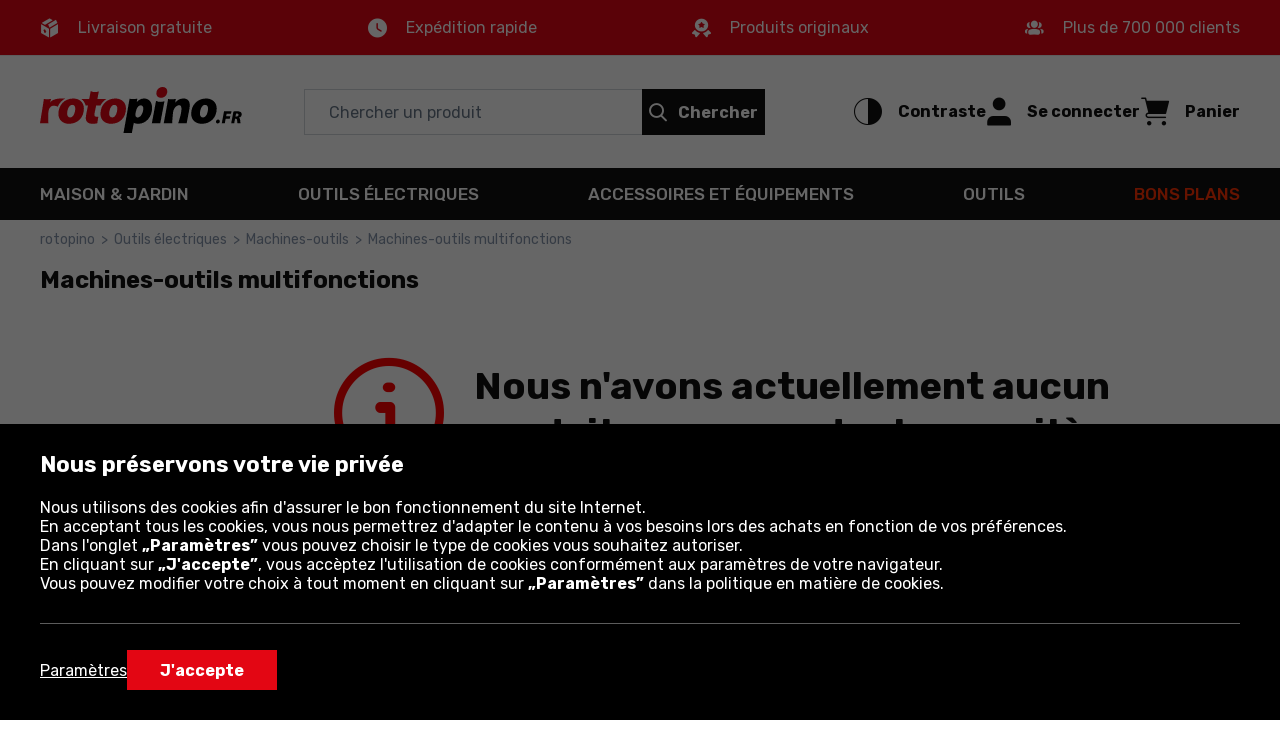

--- FILE ---
content_type: text/html; charset=utf-8
request_url: https://www.rotopino.fr/machines-outils-multifonctions/
body_size: 25384
content:
<!DOCTYPE html>
<html lang="fr-FR" data-theme="light">
<head>
    <meta name="viewport" content="width=device-width, initial-scale=1, maximum-scale=1, user-scalable=0">
    <title>Machines-outils multifonctions | rotopino.fr</title>
    <script>
    window.dataLayer = window.dataLayer || [];
    function gtag() { dataLayer.push(arguments); }
    gtag('consent', 'default', {
        'ad_storage': 'denied',
        'ad_user_data': 'denied',
        'ad_personalization': 'denied',
        'analytics_storage': 'denied',
        'functionality_storage': 'denied',
        'personalization_storage': 'denied',
        'security_storage': 'granted'
    });
</script>

<script>
window.dataLayer=window.dataLayer||[];dataLayer.push({event:"DataLayerReady",user_id:"",app_version:"av0",experiment_id:"0",exp_version:"v1",content_group:"List",content_group_2:"Outils &#233;lectriques",content_group_3:"SEO List"})
</script>
<script>
window.dataLayer=window.dataLayer||[];dataLayer.push({pagetype:"Other",google_tag_params:{ecomm_pagetype:"other"}})
</script>

<!-- Google Tag Manager -->
<script>
(function(n,t,i,r,u){n[r]=n[r]||[];n[r].push({"gtm.start":(new Date).getTime(),event:"gtm.js"});var e=t.getElementsByTagName(i)[0],f=t.createElement(i),o=r!="dataLayer"?"&l="+r:"";f.async=!0;f.src="https://www.googletagmanager.com/gtm.js?id="+u+o;f.addEventListener("load",function(){var n=new CustomEvent("gtm_loaded",{bubbles:!0});t.dispatchEvent(n)});e.parentNode.insertBefore(f,e)})(window,document,"script","dataLayer","GTM-P56H5SR")
</script>
<!-- End Google Tag Manager -->

<!-- Emarsys -->
<script>
var ScarabQueue=ScarabQueue||[];(function(n){var t,i;document.getElementById(n)||(t=document.createElement("script"),t.id=n,t.src="//cdn.scarabresearch.com/js/1D04055EF362F69A/scarab-v2.js",i=document.getElementsByTagName("script")[0],i.parentNode.insertBefore(t,i))})("scarab-js-api")
</script>
<!-- End Emarsys -->

<!-- Web Vitals -->
<script src="https://cdnjs.cloudflare.com/ajax/libs/web-vitals/4.2.4/web-vitals.attribution.iife.js"></script>

<script>
    (function() {
        const process = obj => {
            const dlObj = {event: 'coreWebVitals', webVitalsMeasurement: {}};
            const cwvObj = {
                name: obj.name,
                id: obj.id,
                value: obj.value,
                delta: obj.delta,
                valueRounded: Math.round(obj.name === 'CLS' ? obj.value * 1000 : obj.value),
                deltaRounded: Math.round(obj.name === 'CLS' ? obj.delta * 1000 : obj.delta),
                attribution: obj.attribution
            };

            dlObj.webVitalsMeasurement = cwvObj;

            dataLayer.push(dlObj);
        };

        webVitals.onINP(process);
        webVitals.onCLS(process);
        webVitals.onLCP(process);
        webVitals.onFCP(process);
        webVitals.onTTFB(process);
    })();
</script>
<!-- End Web Vitals -->
    <script>
var gTranslate = {
    fillThisField: "Remplir ce champ",
    passwordMinLength: "Nombre de caractères: minimum 8",
    correctThisField: "Corriger ce champ",
    currency: "€",
    seeMore: "Voir plus",
    category: "Catégorie",
    brands: "Marques",
    moreInfo: "Plus",
    lessInfo: "Voir moins",
    previousPhoto : "Photo précédente",
    nextPhoto : "Photo suivante"
};
</script>
    <link rel="stylesheet" href="https://fonts.googleapis.com/css2?family=Rubik:wght@300;400;500;600;700&display=swap" type='text/css' crossorigin="crossorigin">
    <link href="/css/ProductList?v=nxZeKkXkfwb5wK0to_i7H5U4bjpx6tcNyKskzD9SOWs1" rel="stylesheet"/>

    <link rel="preload" href="/Assets/20250901134918/fonts/icon.woff2" as="font" type="font/woff" crossorigin="crossorigin">
    <script src="https://ajax.googleapis.com/ajax/libs/jquery/3.6.0/jquery.min.js" defer></script>
    
    
    <script src="/js/ProductList?v=X_jQ-yN7tDyRfviuYzjB-SI2JDEmcRNcpC164cKVKhM1" defer></script>

    <link rel="dns-prefetch" href="https://www.google-analytics.com">
<link rel="dns-prefetch" href="https://www.google.com">
<link rel="dns-prefetch" href="https://www.googleadservices.com">
<link rel="dns-prefetch" href="https://www.googletagmanager.com">
    <meta name="description" content="Machines-outils multifonctions&#160;sur le site internet&#160;rotopino.fr&#160;| V&#233;rifiez notre offre! Des fabricants reconnus et de la haute qualit&#233;!">
    <meta name="robots" content="index,follow">
    
    
    <meta name="format-detection" content="telephone=no">
    <meta name="ahrefs-site-verification" content="3de7c4234c37a2c552d48ac802aae06e3dc08778b6419aa45daf9955f52e60be">
    <link href="/img/favicons/rotopino/favicon.ico?v=2" rel="shortcut icon" type="image/x-icon">
    <link href="/img/favicons/rotopino/apple-touch-icon-precomposed-57.png?v=2" sizes="57x57" rel="apple-touch-icon-precomposed">
    <link href="/img/favicons/rotopino/apple-touch-icon-precomposed-72.png?v=2" sizes="72x72" rel="apple-touch-icon-precomposed">
    <link href="/img/favicons/rotopino/apple-touch-icon-precomposed-76.png?v=2" sizes="76x76" rel="apple-touch-icon-precomposed">
    <link href="/img/favicons/rotopino/apple-touch-icon-precomposed-114.png?v=2" sizes="114x114" rel="apple-touch-icon-precomposed">
    <link href="/img/favicons/rotopino/apple-touch-icon-precomposed-144.png?v=2" sizes="144x144" rel="apple-touch-icon-precomposed">
    <link href="/img/favicons/rotopino/apple-touch-icon-precomposed-152.png?v=2" sizes="152x152" rel="apple-touch-icon-precomposed">
    <link href="/img/favicons/rotopino/apple-touch-icon-precomposed-180.png?v=2" sizes="180x180" rel="apple-touch-icon-precomposed">
    <link rel="canonical" href="https://www.rotopino.fr/machines-outils-multifonctions/">
    <link rel="alternate" hreflang="nl-BE" href="https://www.gereedschap.rotopino.be/multifunctioneel/" />
<link rel="alternate" hreflang="de-AT" href="https://www.rotopino.at/mehrzweckwerkzeuge/" />
<link rel="alternate" hreflang="de-DE" href="https://www.rotopino.de/mehrzweckwerkzeuge/" />
<link rel="alternate" hreflang="nl-NL" href="https://www.rotopino.nl/multifunctioneel/" />

    
    <meta property="og:locale" content="fr_FR">
<meta property="og:type" content="website">
<meta property="og:title" content="Machines-outils multifonctions | rotopino.fr">
<meta property="og:description" content="Machines-outils multifonctions&#160;sur le site internet&#160;rotopino.fr&#160;| V&#233;rifiez notre offre! Des fabricants reconnus et de la haute qualit&#233;!">
<meta property="og:url" content="https://www.rotopino.fr/machines-outils-multifonctions/">
<meta property="og:site_name" content="Rotopino.fr">
<meta property="og:image" content="https://www.rotopino.fr/img/rotopino.fr/logo-big.png">
</head>
<body class="productList">
    <div class="quick-nav" role="application" aria-label="Ouverture et fermeture de ce menu:">
    <div class="quick-nav-header">
        <span>Ouverture et fermeture de ce menu:</span>
        <div class="keys">
            <span class="key ctrl">Ctrl</span>
            +
            <span class="key">M</span>
        </div>
    </div>

    <ul class="quick-nav-list">
            <li class="static">
                <a href="/sitemap/">Carte du site</a>
            </li>
    </ul>
</div>
    <!-- Google Tag Manager (noscript) -->
<noscript>
    <iframe src="https://www.googletagmanager.com/ns.html?id=GTM-P56H5SR" height="0" width="0" style="display:none;visibility:hidden"></iframe>
</noscript>
<!-- End Google Tag Manager (noscript) -->

<div class="ajax" id="3faee175007833368cab18fe36e22218">

</div>
    <header>
    
    <div class="header-advantage rotated">
        <div class="container container-inner">
            <div class="advantage">
    <div class="advantage-list">
        <div class="item unlinked">
            <div class="item-content">
                <span class="icon icon-parcel"></span>
                <p>Livraison gratuite</p>
            </div>
        </div>
        <div class="item unlinked">
            <div class="item-content">
                <span class="icon icon-watch"></span>
                <p>Expédition rapide</p>
            </div>
        </div>

        <div class="item unlinked">
            <div class="item-content">
                <span class="icon icon-orginal"></span>
                <p>Produits originaux</p>
            </div>
        </div>
        <div class="item unlinked">
            <div class="item-content">
                <span class="icon icon-people"></span>
                <p>Plus de 700 000 clients</p>
            </div>
        </div>
    </div>
</div>
        </div>
    </div>
    <div id="top-header" class="top-header" data-quick-nav="#top-header" data-quick-nav-label="Menu principal" data-quick-nav-type="button">
        <div class="container container-inner">
            <div class="logo-container">
                <a class="logo" title="ROTOPINO | Outillage professionnel, les meilleurs prix" href="/">
                    <img src="/img/rotopino.fr/logo-rotopino-fr.svg" alt="ROTOPINO | Outillage professionnel, les meilleurs prix" width="113" height="75" />
                </a>
            </div>
            <div class="action-element menu-trigger hidden-xl hidden-l">
                <button class="item">
                    <div class="action">
                        <span class="icon open icon-menu"></span>
                        <span class="text">Menu</span>
                    </div>
                </button>
            </div>
            <div class="searchBox-flex-item jsFunc ajax" id="e870ea069526a6876929f8393efe24eb" jsFunc="new Header().searchBox()">
<div class="searchBox-wrapper">
    <div class="searchBox">
        <form action="ProductList/ProductList" method="post" onsubmit="return false;">
            <div class="search-bar">
                <input autocomplete="off" class="searchbox-keyboard-focus" maxlength="64" name="Phrase" placeholder="Chercher un produit" type="text" />
                <button class="clear-search searchbox-keyboard-focus" aria-label="Effacer le champ de recherche" type="button">
                    <span class="icon icon-close"></span>
                </button>
                <button class="button primary jqSearch searchbox-keyboard-focus" type="button">
                    <span class="icon icon-search"></span><span class="text">Chercher</span>
                </button>
            </div>
            <input name="LastPhrase" type="hidden" />
            <input name="Suggestion" type="hidden" />
            <input id="SuggestionCategoryId" name="SuggestionCategoryId" type="hidden" value="0" />
            <input id="SuggestionProductId" name="SuggestionProductId" type="hidden" value="0" />
            <input id="SuggestionVariantId" name="SuggestionVariantId" type="hidden" value="0" />
            <input id="SuggestionProducerId" name="SuggestionProducerId" type="hidden" value="0" />
            <input id="SearchPhraseInCategoryId" name="SearchPhraseInCategoryId" type="hidden" value="0" />
            <input id="SuggestionDetails" name="SuggestionDetails" type="hidden" value="False" />

            <button class="search-trigger hiddenAlways" ajaxSubmit="SearchPhrase" type="button"></button>

            <div class="suggestion">
                <div class="container-inner">
                    <div class="left">
                        <ul class="texts"></ul>
                    </div>
                    <ul class="right"></ul>
                </div>
            </div>
        <input name="__RequestToken" type="hidden" value="CMMwPwMvVm+DIoJ1t6RSfeiPR12mDVLZRy/JpR08cX+lYizP+YZC8LENwmqZlXwhl70hw0m1Bd0Rk4zHtI/gJBIiEJ+DY/ViQ8041CmEEXp9NqhxTS6Bju7vf6buRz0Y17SKXR43hoq6WPRQtipfvknPhiNqIZP4MG0P0iR2Nvy0nHGEd8iHpDpZb8bILm8Ka7Wa8CHhxelsp/MIHQ83d62yYsj/p6v9GPkVixCV05mbO49cCFJCuHTTKqN+YJtEHh/G2qfGufa8S0fqbFiBv1tONdESlr/P6aPIBUg1CPahbb1efUiVIWwYjeHIOruop2W7GAih7iHY5H9VC+IK70UVypcq+GrWGAnvAew+xGkN5788WXEAjmIas1l4ghN0VksfOTTOaIrDdRDbPkbaq1SuD/efytQhuUXYCFDO99War1h0TNpIZHpQVUCpdhe2wGGvfYg9yalH2L5w7Sc3DGd6JK05edZvEwKtM136G6w=" />
</form>
    </div>
</div>
</div>
            <div class="right-container">
                <div class="action-element accessibility" role="application">
    <button class="item" aria-pressed="false">
        <div class="action">
            <span class="icon icon-accessibility"></span>
            <span class="text">Contraste</span>
        </div>
    </button>
</div>
                <div class="ajax" id="89118b75c7f4ecd082f383db218654ab">
<div class="action-element account" role="application">
    <button class="item dialog-header account" data-dialog="header-account" data-href="/connexion/">
        <div class="action">
            <span class="icon icon-head"></span>
            <span class="text">Se connecter</span>
        </div>
    </button>
    
    <dialog id="header-account" class="header-dialog account" tabindex="0" aria-label="Mon compte">
        <div class="mobile-addition-header hidden-xl hidden-l dialog-close">
            <div class="container-inner">
                <div class="name">
                    <span class="icon icon-head"></span>
                    <span class="text">Se connecter</span>
                </div>
                <span class="close icon-close"></span>
            </div>
        </div>
        <div class="container-inner">
            <ul class="account-menu">
                <li>
                    <a href="/connexion/" class="login">
                        <span class="button primary">Connectez-vous ou inscrivez-vous</span>
                    </a>
                </li>
                <li>
                    <a href="/connexion/?RedirectUrl=AccountOrderHistory">
                        <span class="icon icon-cart-discovered"></span>
                        <span class="label">Commande et facture</span>
                    </a>
                </li>
            </ul>
        </div>
    </dialog>
</div>
</div>
                <div class="action-element cart jsFunc ajax" id="d98ab35b38e8ae7f316cd5a3d155b268" jsFunc="new Tooltip().updateTooltip(&amp;)" role="application">
<form action="ProductList/ProductList" method="post" onsubmit="return false;">
    <button class="item dialog-header cart" data-dialog="header-cart" aria-expanded="false">
        <div class="action">
            <span class="icon icon-cart"></span>
            <span class="text">Panier</span>
        </div>
    </button>

    <button class="hiddenAlways" ajaxSubmit="GoToCart"></button>
<input name="__RequestToken" type="hidden" value="XRJ4RGQtsQGRVTDN+hj3Cj5QDugsD7RLujuoO/NURMprMOjwZ4B//E3NpbjXjg3O4ln3q0PDiL8OpqS7EYoOApXlB05XGvEUgDf12HfOGAQ=" />
</form>

<dialog id="header-cart" class="header-dialog cart empty" tabindex="0">
    <div class="dialog-wrapper">
        <div class="mobile-addition-header hidden-xl hidden-l dialog-close">
            <div class="container-inner">
                <div class="name">
                    <span class="icon icon-cart"></span>
                    <span class="text">PANIER</span>
                </div>
                <span class="close icon-close"></span>
            </div>
        </div>
        <div class="container-inner cart-container">
            <div class="padding empty">
                <p>Votre panier est vide</p>
            </div>
        </div>
    </div>
</dialog>
</div>
            </div>
        </div>
        <div class="border-bottom hidden-m hidden-xs"></div>
    </div>
    <div class="bottom-header">
        <div class="container container-inner">
            <nav>
    <div class="mobile-addition-header hidden-xl hidden-l menu-closer">
         <div class="container-inner">
            <div class="name">
                <span class="icon icon-menu"></span>
                <span class="text">MENU</span>
            </div>                
            <span class="close icon-close"></span>
        </div> 
    </div>
    <div class="container-inner">
        <div class="mobile-menu-wrapper" role="application">
            <div class="item menu column-5">
	<a href="/maison-jardin/" class="menu-item-name" data-next-level="level-2" aria-expanded="false">Maison &amp; Jardin <span class="icon arrow icon-arrow-right hidden-xl hidden-l"></span></a>
	<div class="desctop-arrow hidden-m hidden-xs"></div>
	<div class="main-menu-wrapper custom-scrollbar">
		<ul>
            <li class="back hidden-xl hidden-l" data-present-level="level-2"><span class="icon back icon-arrow-left"></span> Revenir</li>
			<li class="group hidden-xl hidden-l">
				<div class="submenu-wrapper">
                    <span class="submenu-name all-in-category" data-href="/maison-jardin/">Tout: <strong>Maison &amp; Jardin</strong></span>
				</div>
			</li>
            <li class="columns-inner">
                <ul class="column-wrapper">
    <li class="group">
    <div class="submenu-wrapper">
	<a href="/outils-de-jardin-mecaniques/" class="submenu-name" data-next-level="level-3">
		<span class="name">Outils de jardin m&#233;caniques</span> <span class="icon arrow icon-arrow-right hidden-xl hidden-l"></span>
	</a>
	<ul>
		<li class="back hidden-xl hidden-l" data-present-level="level-3"><span class="icon back icon-arrow-left"></span> Revenir</li>
		<li class="hidden-xl hidden-l">
			<span class="all-in-category" data-href="/outils-de-jardin-mecaniques/">Tout: <strong>Outils de jardin m&#233;caniques</strong></span>
		</li>
		<li>
    <a href="/motoculteurs/">Motoculteurs</a>
</li><li>
    <a href="/faux-debroussailleuses/">Faux / d&#233;broussailleuses</a>
</li><li>
    <a href="/fendeuses/">Fendeuses</a>
</li><li>
    <a href="/aspiro-souffleurs-pour-feuilles/">Aspiro souffleurs pour feuilles</a>
</li><li>
    <a href="/pulverisateurs/">Pulv&#233;risateurs</a>
</li><li>
    <a href="/tronconneuses/">Tron&#231;onneuses</a>
</li><li>
    <a href="/scarificateurs-aerateurs/">Scarificateurs-A&#233;rateurs</a>
</li>
		<li class="hidden-items">
    <ul class="hidden-list">
        <li>
    <a href="/tarieres-thermiques/">Tari&#232;res thermiques</a>
</li><li>
    <a href="/balayeuses/">Balayeuses</a>
</li><li>
    <a href="/nettoyeurs/">Nettoyeurs</a>
</li><li>
    <a href="/taille-haies/">Taille-haies</a>
</li><li>
    <a href="/tondeuses-a-gazon/">Tondeuses &#224; gazon</a>
</li><li>
    <a href="/robot-tondeuse-a-gazon/">Robot tondeuse &#224; gazon</a>
</li>
    </ul>  
</li>
		<li>
    <button class="show-more-categories" aria-expanded="false" aria-label="Afficher plus - le contenu apparaît avant le bouton">
        <span class="more">Plus</span>
        <span class="less">Voir moins</span>
        <span class="ico icon-arrow-down"></span>
    </button>
</li>
	</ul>
</div>
</li><li class="group">
    <div class="submenu-wrapper">
	<a href="/electricite/" class="submenu-name" data-next-level="level-3">
		<span class="name">Electricit&#233;</span> <span class="icon arrow icon-arrow-right hidden-xl hidden-l"></span>
	</a>
	<ul>
		<li class="back hidden-xl hidden-l" data-present-level="level-3"><span class="icon back icon-arrow-left"></span> Revenir</li>
		<li class="hidden-xl hidden-l">
			<span class="all-in-category" data-href="/electricite/">Tout: <strong>Electricit&#233;</strong></span>
		</li>
		<li>
    <a href="/rallonges-electrique/">Rallonges &#233;lectrique</a>
</li><li>
    <a href="/accessoires-d-eclairage2/">Accessoires</a>
</li><li>
    <a href="/bandes-de-puissance/">Bandes de puissance</a>
</li><li>
    <a href="/accessoires-d-installation/">Accessoires d&#39;installation</a>
</li><li>
    <a href="/cables-et-fils/">C&#226;bles et fils</a>
</li>
		
		
	</ul>
</div>
</li><li class="group">
    <div class="submenu-wrapper">
	<a href="/grillade/" class="submenu-name" data-next-level="level-3">
		<span class="name">Grillade</span> <span class="icon arrow icon-arrow-right hidden-xl hidden-l"></span>
	</a>
	<ul>
		<li class="back hidden-xl hidden-l" data-present-level="level-3"><span class="icon back icon-arrow-left"></span> Revenir</li>
		<li class="hidden-xl hidden-l">
			<span class="all-in-category" data-href="/grillade/">Tout: <strong>Grillade</strong></span>
		</li>
		<li>
    <a href="/barbecue/">Barbecue</a>
</li><li>
    <a href="/accessoires-de-barbecue/">Accessoires de barbecue</a>
</li><li>
    <a href="/insectifuges/">Insectifuges</a>
</li><li>
    <a href="/cheminees-de-jardin/">Chemin&#233;es de jardin</a>
</li>
		
		
	</ul>
</div>
</li>
</ul>
<ul class="column-wrapper">
    <li class="group">
    <div class="submenu-wrapper">
	<a href="/outils-de-jardin-manuels/" class="submenu-name" data-next-level="level-3">
		<span class="name">Outils de jardin manuels</span> <span class="icon arrow icon-arrow-right hidden-xl hidden-l"></span>
	</a>
	<ul>
		<li class="back hidden-xl hidden-l" data-present-level="level-3"><span class="icon back icon-arrow-left"></span> Revenir</li>
		<li class="hidden-xl hidden-l">
			<span class="all-in-category" data-href="/outils-de-jardin-manuels/">Tout: <strong>Outils de jardin manuels</strong></span>
		</li>
		<li>
    <a href="/rateaux/">R&#226;teaux</a>
</li><li>
    <a href="/pelles-et-beches/">Pelles et b&#234;ches</a>
</li><li>
    <a href="/haches/">Haches</a>
</li><li>
    <a href="/ratissoires/">Ratissoires/houes</a>
</li><li>
    <a href="/fourches/">Fourches</a>
</li><li>
    <a href="/elagueurs/">Elagueurs</a>
</li><li>
    <a href="/secateurs/">S&#233;cateurs</a>
</li><li>
    <a href="/pinces-et-crochets-tire-bois/">Pinces et crochets tire-bois</a>
</li>
		<li class="hidden-items">
    <ul class="hidden-list">
        <li>
    <a href="/brouettes/">Brouettes</a>
</li><li>
    <a href="/tarriere-pioches/">Tarri&#232;res, pioches</a>
</li><li>
    <a href="/scies-de-jardin/">Scies de jardin</a>
</li><li>
    <a href="/outils-a-piquer/">Outils &#224; piquer</a>
</li><li>
    <a href="/balais-et-brosses/">Balais et brosses</a>
</li><li>
    <a href="/kit-d-outils-a-main-pour-jardin/">Kit d&#39;outils jardin</a>
</li><li>
    <a href="/griffes/">Griffes</a>
</li><li>
    <a href="/piocheurs-et-cultivateurs/">Piocheurs et cultivateurs</a>
</li><li>
    <a href="/cisailles-de-jardin/">Cisailles de jardin</a>
</li><li>
    <a href="/charrues-pelles-pour-la-neige/">Charrues et pelles pour la neige</a>
</li>
    </ul>  
</li>
		<li>
    <button class="show-more-categories" aria-expanded="false" aria-label="Afficher plus - le contenu apparaît avant le bouton">
        <span class="more">Plus</span>
        <span class="less">Voir moins</span>
        <span class="ico icon-arrow-down"></span>
    </button>
</li>
	</ul>
</div>
</li><li class="group">
    <div class="submenu-wrapper">
	<a href="/eclairage/" class="submenu-name" data-next-level="level-3">
		<span class="name">&#201;clairage</span> <span class="icon arrow icon-arrow-right hidden-xl hidden-l"></span>
	</a>
	<ul>
		<li class="back hidden-xl hidden-l" data-present-level="level-3"><span class="icon back icon-arrow-left"></span> Revenir</li>
		<li class="hidden-xl hidden-l">
			<span class="all-in-category" data-href="/eclairage/">Tout: <strong>&#201;clairage</strong></span>
		</li>
		<li>
    <a href="/eclairage-de-noel/">&#201;clairage de No&#235;l</a>
</li><li>
    <a href="/accessoires-d-eclairage/">Accessoires d&#39;&#233;clairage</a>
</li><li>
    <a href="/eclairage-exterieur/">D&#39;ext&#233;rieur</a>
</li><li>
    <a href="/lampes-au-uv/">Lampes au UV</a>
</li><li>
    <a href="/eclairage-interieur/">&#201;clairage d&#39;int&#233;rieur</a>
</li><li>
    <a href="/eclairage-des-lieux-de-travail/">&#201;clairage des lieux de travail</a>
</li>
		
		
	</ul>
</div>
</li>
</ul>
<ul class="column-wrapper">
    <li class="group">
    <div class="submenu-wrapper">
	<a href="/accessoires-maison/" class="submenu-name" data-next-level="level-3">
		<span class="name">Accessoires maison</span> <span class="icon arrow icon-arrow-right hidden-xl hidden-l"></span>
	</a>
	<ul>
		<li class="back hidden-xl hidden-l" data-present-level="level-3"><span class="icon back icon-arrow-left"></span> Revenir</li>
		<li class="hidden-xl hidden-l">
			<span class="all-in-category" data-href="/accessoires-maison/">Tout: <strong>Accessoires maison</strong></span>
		</li>
		<li>
    <a href="/ventilation-et-climatisation/">Ventilation et climatisation</a>
</li><li>
    <a href="/jouets/">Jouets</a>
</li><li>
    <a href="/accessoires-de-cuisine/">Accessoires de cuisine</a>
</li><li>
    <a href="/nettoyeurs-a-vapeur-et-nettoyants/">Nettoyeurs &#224; vapeur et nettoyants</a>
</li><li>
    <a href="/plogeurs-de-tuyau/">Plongeurs de tuyau</a>
</li>
		
		
	</ul>
</div>
</li><li class="group">
    <div class="submenu-wrapper">
	<a href="/appareils-de-chauffage/" class="submenu-name" data-next-level="level-3">
		<span class="name">Appareils de chauffage</span> <span class="icon arrow icon-arrow-right hidden-xl hidden-l"></span>
	</a>
	<ul>
		<li class="back hidden-xl hidden-l" data-present-level="level-3"><span class="icon back icon-arrow-left"></span> Revenir</li>
		<li class="hidden-xl hidden-l">
			<span class="all-in-category" data-href="/appareils-de-chauffage/">Tout: <strong>Appareils de chauffage</strong></span>
		</li>
		<li>
    <a href="/radiateurs/">Radiateurs</a>
</li><li>
    <a href="/outils-de-chauffage/">Outils de chauffage</a>
</li><li>
    <a href="/chauffage-de-jardin/">Chauffage de jardin</a>
</li><li>
    <a href="/chauffages/">Chauffages</a>
</li><li>
    <a href="/radiateurs-warning-duplicate-uri-path-part-number-1/">Radiateurs</a>
</li>
		
		
	</ul>
</div>
</li><li class="group">
    <div class="submenu-wrapper">
	<a href="/composteurs-et-reservoirs/" class="submenu-name" data-next-level="level-3">
		<span class="name">Composteurs et r&#233;servoirs</span> <span class="icon arrow icon-arrow-right hidden-xl hidden-l"></span>
	</a>
	<ul>
		<li class="back hidden-xl hidden-l" data-present-level="level-3"><span class="icon back icon-arrow-left"></span> Revenir</li>
		<li class="hidden-xl hidden-l">
			<span class="all-in-category" data-href="/composteurs-et-reservoirs/">Tout: <strong>Composteurs et r&#233;servoirs</strong></span>
		</li>
		<li>
    <a href="/composteurs/">Composteurs</a>
</li><li>
    <a href="/conteneurs-de-dechets/">Conteneurs de d&#233;chets</a>
</li>
		
		
	</ul>
</div>
</li>
</ul>
<ul class="column-wrapper">
    <li class="group">
    <div class="submenu-wrapper">
	<a href="/arrosage/" class="submenu-name" data-next-level="level-3">
		<span class="name">Arrosage</span> <span class="icon arrow icon-arrow-right hidden-xl hidden-l"></span>
	</a>
	<ul>
		<li class="back hidden-xl hidden-l" data-present-level="level-3"><span class="icon back icon-arrow-left"></span> Revenir</li>
		<li class="hidden-xl hidden-l">
			<span class="all-in-category" data-href="/arrosage/">Tout: <strong>Arrosage</strong></span>
		</li>
		<li>
    <a href="/pompes/">Pompes</a>
</li><li>
    <a href="/tuyaux-d-arrosage-et-devidoirs/">Tuyaux d&#39;arrosage et d&#233;vidoirs</a>
</li><li>
    <a href="/raccords/">Raccords</a>
</li><li>
    <a href="/pistolets-et-arroseurs/">Pistolets et arroseurs</a>
</li><li>
    <a href="/programmation/">Programmation</a>
</li><li>
    <a href="/autres-accessoires/">Autres accessoires</a>
</li><li>
    <a href="/hydrophores/">Hydrophores</a>
</li><li>
    <a href="/chariots-et-supports-aux-tuyaux/">Chariots et supports aux tuyaux</a>
</li>
		<li class="hidden-items">
    <ul class="hidden-list">
        <li>
    <a href="/arrosoirs/">Arrosoirs</a>
</li><li>
    <a href="/irrigateurs-et-drains/">Irrigateurs et drains</a>
</li><li>
    <a href="/reservoirs-d-eau/">R&#233;servoirs d&#39;eau</a>
</li><li>
    <a href="/devidoir-mural/">D&#233;vidoir mural</a>
</li>
    </ul>  
</li>
		<li>
    <button class="show-more-categories" aria-expanded="false" aria-label="Afficher plus - le contenu apparaît avant le bouton">
        <span class="more">Plus</span>
        <span class="less">Voir moins</span>
        <span class="ico icon-arrow-down"></span>
    </button>
</li>
	</ul>
</div>
</li><li class="group">
    <div class="submenu-wrapper">
	<a href="/architecture-de-jardin/" class="submenu-name" data-next-level="level-3">
		<span class="name">Architecture de jardin</span> <span class="icon arrow icon-arrow-right hidden-xl hidden-l"></span>
	</a>
	<ul>
		<li class="back hidden-xl hidden-l" data-present-level="level-3"><span class="icon back icon-arrow-left"></span> Revenir</li>
		<li class="hidden-xl hidden-l">
			<span class="all-in-category" data-href="/architecture-de-jardin/">Tout: <strong>Architecture de jardin</strong></span>
		</li>
		<li>
    <a href="/housses/">Housses</a>
</li><li>
    <a href="/pots/">Pots</a>
</li><li>
    <a href="/bordure-de-jardin-palissades/">Bordure de jardin/Palissades</a>
</li><li>
    <a href="/meubles-de-jardin/">Meubles de jardin</a>
</li><li>
    <a href="/piscines/">Piscines</a>
</li><li>
    <a href="/jouets-de-jardin/">Jouets de jardin</a>
</li><li>
    <a href="/jardins-verticaux/">Jardins verticaux</a>
</li><li>
    <a href="/panneaux-ajoures/">Panneaux ajour&#233;s</a>
</li>
		
		
	</ul>
</div>
</li>
</ul>
<ul class="column-wrapper">
    <li class="group">
    <div class="submenu-wrapper">
	<a href="/tourisme-et-survie/" class="submenu-name" data-next-level="level-3">
		<span class="name">Tourisme et survie</span> <span class="icon arrow icon-arrow-right hidden-xl hidden-l"></span>
	</a>
	<ul>
		<li class="back hidden-xl hidden-l" data-present-level="level-3"><span class="icon back icon-arrow-left"></span> Revenir</li>
		<li class="hidden-xl hidden-l">
			<span class="all-in-category" data-href="/tourisme-et-survie/">Tout: <strong>Tourisme et survie</strong></span>
		</li>
		<li>
    <a href="/lampes-de-poches-et-torches/">Lampes de poches</a>
</li><li>
    <a href="/hachettes/">Hachettes</a>
</li><li>
    <a href="/couteaux-de-survie/">Couteaux de survie</a>
</li><li>
    <a href="/scies-repliables/">Scies repliables</a>
</li><li>
    <a href="/pelles-pliantes/">Pelles pliantes</a>
</li><li>
    <a href="/couteaux-de-poches-et-cartes-de-survie/">Couteaux de poches et cartes de survie</a>
</li><li>
    <a href="/cuisinieres-et-bruleurs-touristiques/">Cuisini&#232;res et br&#251;leurs touristiques</a>
</li><li>
    <a href="/hamacs/">Hamacs</a>
</li>
		<li class="hidden-items">
    <ul class="hidden-list">
        <li>
    <a href="/chargeurs-solaires/">chargeurs solaires</a>
</li><li>
    <a href="/ecouteurs/">&#201;couteurs</a>
</li>
    </ul>  
</li>
		<li>
    <button class="show-more-categories" aria-expanded="false" aria-label="Afficher plus - le contenu apparaît avant le bouton">
        <span class="more">Plus</span>
        <span class="less">Voir moins</span>
        <span class="ico icon-arrow-down"></span>
    </button>
</li>
	</ul>
</div>
</li><li class="group">
    <div class="submenu-wrapper">
	<a href="/echelles-et-echafaudages/" class="submenu-name" data-next-level="level-3">
		<span class="name">&#201;chelles et &#233;chafaudages</span> <span class="icon arrow icon-arrow-right hidden-xl hidden-l"></span>
	</a>
	<ul>
		<li class="back hidden-xl hidden-l" data-present-level="level-3"><span class="icon back icon-arrow-left"></span> Revenir</li>
		<li class="hidden-xl hidden-l">
			<span class="all-in-category" data-href="/echelles-et-echafaudages/">Tout: <strong>&#201;chelles et &#233;chafaudages</strong></span>
		</li>
		<li>
    <a href="/escaliers/">Escaliers</a>
</li><li>
    <a href="/plateformes-de-travail/">Plateformes de travail</a>
</li><li>
    <a href="/echelles-escabeaux/">Echelles et escabeaux</a>
</li><li>
    <a href="/echafaudages/">&#201;chafaudages</a>
</li><li>
    <a href="/plateformes-de-montage/">Plateformes de montage</a>
</li>
		
		
	</ul>
</div>
</li>
</ul>

            </li>
		</ul>
	</div>
</div><div class="item menu column-5">
	<a href="/outils-electriques/" class="menu-item-name" data-next-level="level-2" aria-expanded="false">Outils &#233;lectriques <span class="icon arrow icon-arrow-right hidden-xl hidden-l"></span></a>
	<div class="desctop-arrow hidden-m hidden-xs"></div>
	<div class="main-menu-wrapper custom-scrollbar">
		<ul>
            <li class="back hidden-xl hidden-l" data-present-level="level-2"><span class="icon back icon-arrow-left"></span> Revenir</li>
			<li class="group hidden-xl hidden-l">
				<div class="submenu-wrapper">
                    <span class="submenu-name all-in-category" data-href="/outils-electriques/">Tout: <strong>Outils &#233;lectriques</strong></span>
				</div>
			</li>
            <li class="columns-inner">
                <ul class="column-wrapper">
    <li class="group">
    <div class="submenu-wrapper">
	<a href="/meuleuses-et-ponceuses/" class="submenu-name" data-next-level="level-3">
		<span class="name">Meuleuses et ponceuses</span> <span class="icon arrow icon-arrow-right hidden-xl hidden-l"></span>
	</a>
	<ul>
		<li class="back hidden-xl hidden-l" data-present-level="level-3"><span class="icon back icon-arrow-left"></span> Revenir</li>
		<li class="hidden-xl hidden-l">
			<span class="all-in-category" data-href="/meuleuses-et-ponceuses/">Tout: <strong>Meuleuses et ponceuses</strong></span>
		</li>
		<li>
    <a href="/polisseuses/">Polisseuses</a>
</li><li>
    <a href="/ponceuse-beton/">Ponceuse b&#233;ton</a>
</li><li>
    <a href="/ponceuses-vibrantes/">Ponceuses vibrantes</a>
</li><li>
    <a href="/ponceuses-delta/">Delta</a>
</li><li>
    <a href="/ponceuses-excentriques/">Ponceuses excentriques</a>
</li><li>
    <a href="/meuleuses-droites/">Meuleuses droites</a>
</li><li>
    <a href="/decapeurs-a-rouleau/">A rouleau</a>
</li>
		<li class="hidden-items">
    <ul class="hidden-list">
        <li>
    <a href="/meuleuses-a-bande/">Meuleuses &#224; bande</a>
</li><li>
    <a href="/meuleuses-d-etabli/">Meuleuses d&#39;&#233;tabli</a>
</li><li>
    <a href="/ponceuses-a-platre/">Pour pl&#226;tre</a>
</li><li>
    <a href="/affuteuse/">Affuteuse</a>
</li><li>
    <a href="/meuleuse-d-angle/">Meuleuses d&#39;angle</a>
</li><li>
    <a href="/ponceuses-a-bande/">Ponceuses &#224; bande</a>
</li><li>
    <a href="/outils-multifonctions/">Outils multifonctions</a>
</li><li>
    <a href="/meuleuses-speciales/">Meuleuses sp&#233;ciales</a>
</li><li>
    <a href="/outils-rotatifs-multifonctions/">Outils rotatifs multifonctions</a>
</li>
    </ul>  
</li>
		<li>
    <button class="show-more-categories" aria-expanded="false" aria-label="Afficher plus - le contenu apparaît avant le bouton">
        <span class="more">Plus</span>
        <span class="less">Voir moins</span>
        <span class="ico icon-arrow-down"></span>
    </button>
</li>
	</ul>
</div>
</li><li class="group">
    <div class="submenu-wrapper">
	<a href="/perceuses-visseuses/" class="submenu-name" data-next-level="level-3">
		<span class="name">Perceuses-visseuses</span> <span class="icon arrow icon-arrow-right hidden-xl hidden-l"></span>
	</a>
	<ul>
		<li class="back hidden-xl hidden-l" data-present-level="level-3"><span class="icon back icon-arrow-left"></span> Revenir</li>
		<li class="hidden-xl hidden-l">
			<span class="all-in-category" data-href="/perceuses-visseuses/">Tout: <strong>Perceuses-visseuses</strong></span>
		</li>
		<li>
    <a href="/perceuses-visseuses-sans-fil/">Perceuses-visseuses sans fil</a>
</li><li>
    <a href="/cles-a-chocs/">Cl&#233;s &#224; chocs</a>
</li><li>
    <a href="/visseuses-placoplatre/">Visseuses placopl&#226;tre</a>
</li><li>
    <a href="/visseuses/">Visseuses</a>
</li><li>
    <a href="/visseuses-a-chocs/">Visseuses &#224; chocs</a>
</li><li>
    <a href="/perceuses-visseuses-filaires/">Perceuses-visseuses filaires</a>
</li><li>
    <a href="/jeu-de-visseuses-et-tournevis/">Jeu de visseuses et tournevis</a>
</li>
		
		
	</ul>
</div>
</li><li class="group">
    <div class="submenu-wrapper">
	<a href="/ensembles-d-outils-sans-fil/" class="submenu-name" data-next-level="level-3">
		<span class="name">Ensembles d&#39;outils</span> <span class="icon arrow icon-arrow-right hidden-xl hidden-l"></span>
	</a>
	<ul>
		<li class="back hidden-xl hidden-l" data-present-level="level-3"><span class="icon back icon-arrow-left"></span> Revenir</li>
		<li class="hidden-xl hidden-l">
			<span class="all-in-category" data-href="/ensembles-d-outils-sans-fil/">Tout: <strong>Ensembles d&#39;outils</strong></span>
		</li>
		<li>
    <a href="/kits-outils-electriques-10-8v-12v/">Kits d&#39;outils &#233;lectriques 10.8V / 12V</a>
</li><li>
    <a href="/kits-d-outils-electriques-18v/">Kits d&#39;outils &#233;lectriques 18V</a>
</li><li>
    <a href="/jeux-d-outils-electriques-40v-54v/">Jeux d&#39;outils &#233;lectriques 40V / 54V</a>
</li><li>
    <a href="/ensembles-d-outils-electriques-sur-secteur/">Ensembles d&#39;outils &#233;lectriques sur secteur</a>
</li><li>
    <a href="/kits-d-outils-pneumatiques/">Kits d&#39;outils pneumatiques</a>
</li>
		
		
	</ul>
</div>
</li>
</ul>
<ul class="column-wrapper">
    <li class="group">
    <div class="submenu-wrapper">
	<a href="/perceuses/" class="submenu-name" data-next-level="level-3">
		<span class="name">Perceuses</span> <span class="icon arrow icon-arrow-right hidden-xl hidden-l"></span>
	</a>
	<ul>
		<li class="back hidden-xl hidden-l" data-present-level="level-3"><span class="icon back icon-arrow-left"></span> Revenir</li>
		<li class="hidden-xl hidden-l">
			<span class="all-in-category" data-href="/perceuses/">Tout: <strong>Perceuses</strong></span>
		</li>
		<li>
    <a href="/perceuses-sans-percussion/">Perceuses sans percussion</a>
</li><li>
    <a href="/perceuses-d-angle/">Perceuses d&#39;angle</a>
</li><li>
    <a href="/perceuses-a-percussion/">Perceuses &#224; percussion</a>
</li><li>
    <a href="/foreuses-diamants/">Foreuses diamants</a>
</li><li>
    <a href="/perceuses-speciales/">Perceuses sp&#233;ciales</a>
</li><li>
    <a href="/perceuses-a-colonne/">Perceuses &#224; colonne</a>
</li><li>
    <a href="/perceuses-magnetiques/">Perceuses magn&#233;tiques</a>
</li>
		
		
	</ul>
</div>
</li><li class="group">
    <div class="submenu-wrapper">
	<a href="/aspirateurs/" class="submenu-name" data-next-level="level-3">
		<span class="name">Aspirateurs</span> <span class="icon arrow icon-arrow-right hidden-xl hidden-l"></span>
	</a>
	<ul>
		<li class="back hidden-xl hidden-l" data-present-level="level-3"><span class="icon back icon-arrow-left"></span> Revenir</li>
		<li class="hidden-xl hidden-l">
			<span class="all-in-category" data-href="/aspirateurs/">Tout: <strong>Aspirateurs</strong></span>
		</li>
		<li>
    <a href="/aspirateurs-industriels/">Aspirateurs industriels</a>
</li><li>
    <a href="/aspirateurs-capeaux/">Aspirateurs capeaux</a>
</li><li>
    <a href="/aspirateurs-universels/">Aspirateurs universels</a>
</li><li>
    <a href="/aspirateurs-voiture/">Aspirateurs voiture</a>
</li>
		
		
	</ul>
</div>
</li><li class="group">
    <div class="submenu-wrapper">
	<a href="/marteaux-burineurs/" class="submenu-name" data-next-level="level-3">
		<span class="name">Marteaux burineurs</span> <span class="icon arrow icon-arrow-right hidden-xl hidden-l"></span>
	</a>
	<ul>
		<li class="back hidden-xl hidden-l" data-present-level="level-3"><span class="icon back icon-arrow-left"></span> Revenir</li>
		<li class="hidden-xl hidden-l">
			<span class="all-in-category" data-href="/marteaux-burineurs/">Tout: <strong>Marteaux burineurs</strong></span>
		</li>
		<li>
    <a href="/perforateurs-burineurs/">Perforateurs burineurs</a>
</li><li>
    <a href="/marteaux-perforateurs-sds-plus/">Marteaux perforateurs SDS Plus</a>
</li><li>
    <a href="/marteaux-perforateurs-sds-max/">Marteaux perforateurs SDS Max</a>
</li><li>
    <a href="/marteaux-burineurs-hex/">Marteaux burineurs HEX</a>
</li>
		
		
	</ul>
</div>
</li><li class="group">
    <div class="submenu-wrapper">
	<a href="/radios/" class="submenu-name" data-next-level="level-3">
		<span class="name">Radios</span> <span class="icon arrow icon-arrow-right hidden-xl hidden-l"></span>
	</a>
	<ul>
		<li class="back hidden-xl hidden-l" data-present-level="level-3"><span class="icon back icon-arrow-left"></span> Revenir</li>
		<li class="hidden-xl hidden-l">
			<span class="all-in-category" data-href="/radios/">Tout: <strong>Radios</strong></span>
		</li>
		<li>
    <a href="/radios-de-chantier/">Radios de chantier</a>
</li><li>
    <a href="/haut-parleurs-bluetooth-mini-radios/">Haut-parleurs Bluetooth / Mini Radios</a>
</li>
		
		
	</ul>
</div>
</li>
</ul>
<ul class="column-wrapper">
    <li class="group">
    <div class="submenu-wrapper">
	<a href="/tronconneuses-et-scies/" class="submenu-name" data-next-level="level-3">
		<span class="name">Tron&#231;onneuses et scies</span> <span class="icon arrow icon-arrow-right hidden-xl hidden-l"></span>
	</a>
	<ul>
		<li class="back hidden-xl hidden-l" data-present-level="level-3"><span class="icon back icon-arrow-left"></span> Revenir</li>
		<li class="hidden-xl hidden-l">
			<span class="all-in-category" data-href="/tronconneuses-et-scies/">Tout: <strong>Tron&#231;onneuses et scies</strong></span>
		</li>
		<li>
    <a href="/scies-sauteuses/">Scies sauteuses</a>
</li><li>
    <a href="/scies-a-onglets/">Scies &#224; onglets</a>
</li><li>
    <a href="/scies-circulaires/">Scies circulaires</a>
</li><li>
    <a href="/scies-a-ruban/">Scies &#224; ruban</a>
</li><li>
    <a href="/scies-sur-table/">Scies sur table</a>
</li><li>
    <a href="/scies-sabres/">Scies sabres</a>
</li><li>
    <a href="/scies-a-chantourner/">Scies &#224; chantourner</a>
</li><li>
    <a href="/scies-plongeantes/">Scies plongeantes</a>
</li>
		
		
	</ul>
</div>
</li><li class="group">
    <div class="submenu-wrapper">
	<a href="/outils-hydrauliques/" class="submenu-name" data-next-level="level-3">
		<span class="name">Outils hydrauliques</span> <span class="icon arrow icon-arrow-right hidden-xl hidden-l"></span>
	</a>
	<ul>
		<li class="back hidden-xl hidden-l" data-present-level="level-3"><span class="icon back icon-arrow-left"></span> Revenir</li>
		<li class="hidden-xl hidden-l">
			<span class="all-in-category" data-href="/outils-hydrauliques/">Tout: <strong>Outils hydrauliques</strong></span>
		</li>
		<li>
    <a href="/filieres-electriques/">Fili&#232;res</a>
</li><li>
    <a href="/soudeuses-et-sertisseuses/">Soudeuses et sertisseuses</a>
</li><li>
    <a href="/colliers-de-serrage/">Colliers de serrage</a>
</li><li>
    <a href="/appareils-pour-l-entretien-des-installations/">Appareils pour l&#39;entretien des installations</a>
</li>
		
		
	</ul>
</div>
</li><li class="group">
    <div class="submenu-wrapper">
	<a href="/machines-outils/" class="submenu-name" data-next-level="level-3">
		<span class="name">Machines-outils</span> <span class="icon arrow icon-arrow-right hidden-xl hidden-l"></span>
	</a>
	<ul>
		<li class="back hidden-xl hidden-l" data-present-level="level-3"><span class="icon back icon-arrow-left"></span> Revenir</li>
		<li class="hidden-xl hidden-l">
			<span class="all-in-category" data-href="/machines-outils/">Tout: <strong>Machines-outils</strong></span>
		</li>
		<li>
    <a href="/rabots/">Rabots</a>
</li><li>
    <a href="/tours/">Tours</a>
</li><li>
    <a href="/machines-outils-multifonctions/">Machines-outils multifonctions</a>
</li><li>
    <a href="/raboteuses/">Raboteuses</a>
</li>
		
		
	</ul>
</div>
</li>
</ul>
<ul class="column-wrapper">
    <li class="group">
    <div class="submenu-wrapper">
	<a href="/autres-outils-sans-fil/" class="submenu-name" data-next-level="level-3">
		<span class="name">Autres outils sans fil</span> <span class="icon arrow icon-arrow-right hidden-xl hidden-l"></span>
	</a>
	<ul>
		<li class="back hidden-xl hidden-l" data-present-level="level-3"><span class="icon back icon-arrow-left"></span> Revenir</li>
		<li class="hidden-xl hidden-l">
			<span class="all-in-category" data-href="/autres-outils-sans-fil/">Tout: <strong>Autres outils sans fil</strong></span>
		</li>
		<li>
    <a href="/compresseurs-pneumatiques/">Compresseurs</a>
</li><li>
    <a href="/generateurs-de-courant/">G&#233;n&#233;rateurs de courant</a>
</li><li>
    <a href="/treuils/">Treuils</a>
</li><li>
    <a href="/helicopteres-a-beton/">H&#233;licopt&#232;res &#224; b&#233;ton</a>
</li><li>
    <a href="/pinces-a-ligaturer/">Pinces &#224; ligaturer</a>
</li><li>
    <a href="/generateur-electrique-portable/">G&#233;n&#233;rateur &#233;lectrique portable</a>
</li>
		
		
	</ul>
</div>
</li><li class="group">
    <div class="submenu-wrapper">
	<a href="/coupeuses/" class="submenu-name" data-next-level="level-3">
		<span class="name">Coupeuses</span> <span class="icon arrow icon-arrow-right hidden-xl hidden-l"></span>
	</a>
	<ul>
		<li class="back hidden-xl hidden-l" data-present-level="level-3"><span class="icon back icon-arrow-left"></span> Revenir</li>
		<li class="hidden-xl hidden-l">
			<span class="all-in-category" data-href="/coupeuses/">Tout: <strong>Coupeuses</strong></span>
		</li>
		<li>
    <a href="/rainureuses/">Rainureuses</a>
</li><li>
    <a href="/cisailles-a-toles/">Cisailles &#224; t&#244;les</a>
</li><li>
    <a href="/coupe-carrelages/">Coupe carrelages</a>
</li><li>
    <a href="/tronconneuses-metal/">Tron&#231;onneuses m&#233;tal</a>
</li><li>
    <a href="/scies-coupe-beton/">Scies coupe b&#233;ton</a>
</li><li>
    <a href="/scies-pour-materiaux-isolants/">Scies pour mat&#233;riaux isolants</a>
</li>
		
		
	</ul>
</div>
</li><li class="group">
    <div class="submenu-wrapper">
	<a href="/cloueurs-agrafeuses/" class="submenu-name" data-next-level="level-3">
		<span class="name">Cloueurs /agrafeuses</span> <span class="icon arrow icon-arrow-right hidden-xl hidden-l"></span>
	</a>
	<ul>
		<li class="back hidden-xl hidden-l" data-present-level="level-3"><span class="icon back icon-arrow-left"></span> Revenir</li>
		<li class="hidden-xl hidden-l">
			<span class="all-in-category" data-href="/cloueurs-agrafeuses/">Tout: <strong>Cloueurs /agrafeuses</strong></span>
		</li>
		<li>
    <a href="/fers-a-souder/">Fers &#224; souder</a>
</li><li>
    <a href="/riveteuses-sans-fil/">Riveteuses sans fil</a>
</li><li>
    <a href="/agrafeuses/">Agrafeuses</a>
</li><li>
    <a href="/cloueuses/">Cloueuses</a>
</li>
		
		
	</ul>
</div>
</li>
</ul>
<ul class="column-wrapper">
    <li class="group">
    <div class="submenu-wrapper">
	<a href="/pistolets/" class="submenu-name" data-next-level="level-3">
		<span class="name">Pistolets</span> <span class="icon arrow icon-arrow-right hidden-xl hidden-l"></span>
	</a>
	<ul>
		<li class="back hidden-xl hidden-l" data-present-level="level-3"><span class="icon back icon-arrow-left"></span> Revenir</li>
		<li class="hidden-xl hidden-l">
			<span class="all-in-category" data-href="/pistolets/">Tout: <strong>Pistolets</strong></span>
		</li>
		<li>
    <a href="/pistolets-a-colle/">Pistolets &#224; colle</a>
</li><li>
    <a href="/autres-outils-electriques/">Autres</a>
</li><li>
    <a href="/pistolets-a-peinture/">Pistolets &#224; peinture</a>
</li><li>
    <a href="/pistolets-silicone/">Pistolets silicone</a>
</li><li>
    <a href="/pistolets-a-peinture-pneumatique/">Pistolets &#224; peinture pneumatique</a>
</li><li>
    <a href="/pistolets-pneumatiques-pour-sablage/">Pistolets pour sablage</a>
</li><li>
    <a href="/pistolets-de-soufflage/">Pistolets de soufflage</a>
</li>
		<li class="hidden-items">
    <ul class="hidden-list">
        <li>
    <a href="/pistolets-pneumatiques/">Pistolets pneumatiques</a>
</li><li>
    <a href="/pistolets-de-nettoyage-et-entretien/">Pistolets de nettoyage et entretien</a>
</li>
    </ul>  
</li>
		<li>
    <button class="show-more-categories" aria-expanded="false" aria-label="Afficher plus - le contenu apparaît avant le bouton">
        <span class="more">Plus</span>
        <span class="less">Voir moins</span>
        <span class="ico icon-arrow-down"></span>
    </button>
</li>
	</ul>
</div>
</li><li class="group">
    <div class="submenu-wrapper">
	<a href="/fraiseuses/" class="submenu-name" data-next-level="level-3">
		<span class="name">Fraiseuses</span> <span class="icon arrow icon-arrow-right hidden-xl hidden-l"></span>
	</a>
	<ul>
		<li class="back hidden-xl hidden-l" data-present-level="level-3"><span class="icon back icon-arrow-left"></span> Revenir</li>
		<li class="hidden-xl hidden-l">
			<span class="all-in-category" data-href="/fraiseuses/">Tout: <strong>Fraiseuses</strong></span>
		</li>
		<li>
    <a href="/fraiseuses-speciales/">Fraiseuse sp&#233;ciales</a>
</li><li>
    <a href="/defonceuses/">D&#233;fonceuses</a>
</li><li>
    <a href="/outils-de-modelisation/">Outils de mod&#233;lisation</a>
</li><li>
    <a href="/affleureuses/">Affleureuses</a>
</li><li>
    <a href="/fraiseuses-a-lamelles/">A lamelles</a>
</li>
		
		
	</ul>
</div>
</li><li class="group">
    <div class="submenu-wrapper">
	<a href="/melangeurs-et-malaxeurs/" class="submenu-name" data-next-level="level-3">
		<span class="name">M&#233;langeurs et malaxeurs</span> <span class="icon arrow icon-arrow-right hidden-xl hidden-l"></span>
	</a>
	<ul>
		<li class="back hidden-xl hidden-l" data-present-level="level-3"><span class="icon back icon-arrow-left"></span> Revenir</li>
		<li class="hidden-xl hidden-l">
			<span class="all-in-category" data-href="/melangeurs-et-malaxeurs/">Tout: <strong>M&#233;langeurs et malaxeurs</strong></span>
		</li>
		<li>
    <a href="/malaxeurs/">Malaxeurs</a>
</li><li>
    <a href="/aiguilles-vibrantes/">Aiguilles vibrantes</a>
</li>
		
		
	</ul>
</div>
</li><li class="group">
    <div class="submenu-wrapper">
	<a href="/decapeurs-thermiques/" class="submenu-name" data-next-level="level-3">
		<span class="name">D&#233;capeurs thermiques</span> <span class="icon arrow icon-arrow-right hidden-xl hidden-l"></span>
	</a>
	<ul>
		<li class="back hidden-xl hidden-l" data-present-level="level-3"><span class="icon back icon-arrow-left"></span> Revenir</li>
		<li class="hidden-xl hidden-l">
			<span class="all-in-category" data-href="/decapeurs-thermiques/">Tout: <strong>D&#233;capeurs thermiques</strong></span>
		</li>
		<li>
    <a href="/decapeurs-thermiques-sans-fil/">D&#233;capeurs thermiques sans fil</a>
</li><li>
    <a href="/decapeurs-thermiques-reseau/">D&#233;capeurs thermiques r&#233;seau</a>
</li>
		
		
	</ul>
</div>
</li>
</ul>

            </li>
		</ul>
	</div>
</div><div class="item menu column-5">
	<a href="/accessoires-et-equipements/" class="menu-item-name" data-next-level="level-2" aria-expanded="false">Accessoires et &#233;quipements <span class="icon arrow icon-arrow-right hidden-xl hidden-l"></span></a>
	<div class="desctop-arrow hidden-m hidden-xs"></div>
	<div class="main-menu-wrapper custom-scrollbar">
		<ul>
            <li class="back hidden-xl hidden-l" data-present-level="level-2"><span class="icon back icon-arrow-left"></span> Revenir</li>
			<li class="group hidden-xl hidden-l">
				<div class="submenu-wrapper">
                    <span class="submenu-name all-in-category" data-href="/accessoires-et-equipements/">Tout: <strong>Accessoires et &#233;quipements</strong></span>
				</div>
			</li>
            <li class="columns-inner">
                <ul class="column-wrapper">
    <li class="group">
    <div class="submenu-wrapper">
	<a href="/percage-et-burinage/" class="submenu-name" data-next-level="level-3">
		<span class="name">Per&#231;age et burinage</span> <span class="icon arrow icon-arrow-right hidden-xl hidden-l"></span>
	</a>
	<ul>
		<li class="back hidden-xl hidden-l" data-present-level="level-3"><span class="icon back icon-arrow-left"></span> Revenir</li>
		<li class="hidden-xl hidden-l">
			<span class="all-in-category" data-href="/percage-et-burinage/">Tout: <strong>Per&#231;age et burinage</strong></span>
		</li>
		<li>
    <a href="/scies-trepans/">Scies tr&#233;pans</a>
</li><li>
    <a href="/burins-marteaux-perforateurs/">Burins</a>
</li><li>
    <a href="/forets/">Forets</a>
</li><li>
    <a href="/fraises-etagees/">Etag&#233;es</a>
</li><li>
    <a href="/fraises-progressives/">Fraises progressives / Fraise conique &#224; lamer</a>
</li><li>
    <a href="/forets-reglables/">F&#244;rets r&#233;glables</a>
</li>
		<li class="hidden-items">
    <ul class="hidden-list">
        <li>
    <a href="/trepied/">Tr&#233;pied</a>
</li><li>
    <a href="/foret-equipement-supplementaire/">Foret - &#233;quipement suppl&#233;mentaire</a>
</li>
    </ul>  
</li>
		<li>
    <button class="show-more-categories" aria-expanded="false" aria-label="Afficher plus - le contenu apparaît avant le bouton">
        <span class="more">Plus</span>
        <span class="less">Voir moins</span>
        <span class="ico icon-arrow-down"></span>
    </button>
</li>
	</ul>
</div>
</li><li class="group">
    <div class="submenu-wrapper">
	<a href="/coupe-et-poncage/" class="submenu-name" data-next-level="level-3">
		<span class="name">Coupe et pon&#231;age</span> <span class="icon arrow icon-arrow-right hidden-xl hidden-l"></span>
	</a>
	<ul>
		<li class="back hidden-xl hidden-l" data-present-level="level-3"><span class="icon back icon-arrow-left"></span> Revenir</li>
		<li class="hidden-xl hidden-l">
			<span class="all-in-category" data-href="/coupe-et-poncage/">Tout: <strong>Coupe et pon&#231;age</strong></span>
		</li>
		<li>
    <a href="/disques-abrasifs/">Disques abrasifs</a>
</li><li>
    <a href="/scies-a-dents/">Scies &#224; dents</a>
</li><li>
    <a href="/disques-diamants/">Disques diamants</a>
</li><li>
    <a href="/lames/">Lames</a>
</li><li>
    <a href="/disques-de-coupe-de-la-broche/">Disques de coupe de la broche</a>
</li><li>
    <a href="/lames-a-coupeuse-manuelle/">Lame &#224; c&#233;ramique</a>
</li>
		
		
	</ul>
</div>
</li>
</ul>
<ul class="column-wrapper">
    <li class="group">
    <div class="submenu-wrapper">
	<a href="/produits-de-securite/" class="submenu-name" data-next-level="level-3">
		<span class="name">Produits de s&#233;curit&#233;</span> <span class="icon arrow icon-arrow-right hidden-xl hidden-l"></span>
	</a>
	<ul>
		<li class="back hidden-xl hidden-l" data-present-level="level-3"><span class="icon back icon-arrow-left"></span> Revenir</li>
		<li class="hidden-xl hidden-l">
			<span class="all-in-category" data-href="/produits-de-securite/">Tout: <strong>Produits de s&#233;curit&#233;</strong></span>
		</li>
		<li>
    <a href="/chaussures-de-travail/">Chaussures de travail</a>
</li><li>
    <a href="/protection-des-voies-respiratoires/">Protection des voies respiratoires</a>
</li><li>
    <a href="/protection-contre-les-chutes/">Protection contre les chutes</a>
</li><li>
    <a href="/protections-auditives/">Protections auditives</a>
</li><li>
    <a href="/protection-des-yeux/">Protection des yeux</a>
</li><li>
    <a href="/vetements-de-protection/">V&#234;tements de protection</a>
</li>
		<li class="hidden-items">
    <ul class="hidden-list">
        <li>
    <a href="/gants/">Gants</a>
</li><li>
    <a href="/produits-de-nettoyage/">Produits de nettoyage</a>
</li><li>
    <a href="/bandes-signalisations/">Bandes / signalisations</a>
</li>
    </ul>  
</li>
		<li>
    <button class="show-more-categories" aria-expanded="false" aria-label="Afficher plus - le contenu apparaît avant le bouton">
        <span class="more">Plus</span>
        <span class="less">Voir moins</span>
        <span class="ico icon-arrow-down"></span>
    </button>
</li>
	</ul>
</div>
</li><li class="group">
    <div class="submenu-wrapper">
	<a href="/accessoires-divers/" class="submenu-name" data-next-level="level-3">
		<span class="name">Accessoires divers</span> <span class="icon arrow icon-arrow-right hidden-xl hidden-l"></span>
	</a>
	<ul>
		<li class="back hidden-xl hidden-l" data-present-level="level-3"><span class="icon back icon-arrow-left"></span> Revenir</li>
		<li class="hidden-xl hidden-l">
			<span class="all-in-category" data-href="/accessoires-divers/">Tout: <strong>Accessoires divers</strong></span>
		</li>
		<li>
    <a href="/mandrins-et-adaptateurs/">Mandrins et adaptateurs</a>
</li><li>
    <a href="/rails-et-guides/">Rails et guides</a>
</li><li>
    <a href="/accessoires-aux-outils-pneumatiques/">Accessoires aux outils pneumatiques</a>
</li><li>
    <a href="/accessoires-pour-les-aspirateurs/">Accessoires pour les aspirateurs</a>
</li><li>
    <a href="/mandrins-de-tour/">Mandrins de tour</a>
</li>
		
		
	</ul>
</div>
</li>
</ul>
<ul class="column-wrapper">
    <li class="group">
    <div class="submenu-wrapper">
	<a href="/poncage-et-polissage/" class="submenu-name" data-next-level="level-3">
		<span class="name">Pon&#231;age et polissage</span> <span class="icon arrow icon-arrow-right hidden-xl hidden-l"></span>
	</a>
	<ul>
		<li class="back hidden-xl hidden-l" data-present-level="level-3"><span class="icon back icon-arrow-left"></span> Revenir</li>
		<li class="hidden-xl hidden-l">
			<span class="all-in-category" data-href="/poncage-et-polissage/">Tout: <strong>Pon&#231;age et polissage</strong></span>
		</li>
		<li>
    <a href="/materiaux-abrasifs/">Mat&#233;riaux abrasifs</a>
</li><li>
    <a href="/disques-a-polir/">Disques &#224; polir</a>
</li><li>
    <a href="/rapes/">R&#226;pes</a>
</li><li>
    <a href="/brosses-de-goupille/">Brosses</a>
</li><li>
    <a href="/pate-de-polissage/">P&#226;te de polissage</a>
</li>
		
		
	</ul>
</div>
</li><li class="group">
    <div class="submenu-wrapper">
	<a href="/fraises/" class="submenu-name" data-next-level="level-3">
		<span class="name">Fraises</span> <span class="icon arrow icon-arrow-right hidden-xl hidden-l"></span>
	</a>
	<ul>
		<li class="back hidden-xl hidden-l" data-present-level="level-3"><span class="icon back icon-arrow-left"></span> Revenir</li>
		<li class="hidden-xl hidden-l">
			<span class="all-in-category" data-href="/fraises/">Tout: <strong>Fraises</strong></span>
		</li>
		<li>
    <a href="/fraise-a-beton2/">A b&#233;ton</a>
</li><li>
    <a href="/fraises-a-bois/">A bois</a>
</li><li>
    <a href="/fraises-a-metal/">A m&#233;tal</a>
</li><li>
    <a href="/fraises-pour-ceramique-verre/">Fraises pour c&#233;ramique /verre</a>
</li>
		
		
	</ul>
</div>
</li><li class="group">
    <div class="submenu-wrapper">
	<a href="/pieces-detachees-pour-outils-electriques/" class="submenu-name" data-next-level="level-3">
		<span class="name">Pi&#232;ces d&#233;tach&#233;es</span> <span class="icon arrow icon-arrow-right hidden-xl hidden-l"></span>
	</a>
	<ul>
		<li class="back hidden-xl hidden-l" data-present-level="level-3"><span class="icon back icon-arrow-left"></span> Revenir</li>
		<li class="hidden-xl hidden-l">
			<span class="all-in-category" data-href="/pieces-detachees-pour-outils-electriques/">Tout: <strong>Pi&#232;ces d&#233;tach&#233;es</strong></span>
		</li>
		<li>
    <a href="/balais-de-charbon/">Balais de charbon</a>
</li><li>
    <a href="/kit-de-reparation-aux-outils-electriques/">Kit de r&#233;paration</a>
</li>
		
		
	</ul>
</div>
</li>
</ul>
<ul class="column-wrapper">
    <li class="group">
    <div class="submenu-wrapper">
	<a href="/equipement-supplementaire/" class="submenu-name" data-next-level="level-3">
		<span class="name">Equipement suppl&#233;mentaire</span> <span class="icon arrow icon-arrow-right hidden-xl hidden-l"></span>
	</a>
	<ul>
		<li class="back hidden-xl hidden-l" data-present-level="level-3"><span class="icon back icon-arrow-left"></span> Revenir</li>
		<li class="hidden-xl hidden-l">
			<span class="all-in-category" data-href="/equipement-supplementaire/">Tout: <strong>Equipement suppl&#233;mentaire</strong></span>
		</li>
		<li>
    <a href="/equipement-supplementaire-pour-outils-electriques/">Outils &#233;lectriques</a>
</li><li>
    <a href="/equipements-supplementaires-pour-machines-outils2/">Machines outils</a>
</li><li>
    <a href="/accessoires-de-jardin2/">Accessoires de jardin</a>
</li><li>
    <a href="/accessoires-materiels/">Soudage</a>
</li><li>
    <a href="/accessoires-et-equipement-supplementaire/">Accessoires et &#233;quipement suppl&#233;mentaire</a>
</li><li>
    <a href="/equipement-a-outils-de-mesure/">Outils de mesure</a>
</li>
		<li class="hidden-items">
    <ul class="hidden-list">
        <li>
    <a href="/equipement-supplementaire-aux-outils-a-main/">Outils &#224; main</a>
</li><li>
    <a href="/accessoires-pour-appareils-electromenagers/">Appareils &#233;lectrom&#233;nagers</a>
</li>
    </ul>  
</li>
		<li>
    <button class="show-more-categories" aria-expanded="false" aria-label="Afficher plus - le contenu apparaît avant le bouton">
        <span class="more">Plus</span>
        <span class="less">Voir moins</span>
        <span class="ico icon-arrow-down"></span>
    </button>
</li>
	</ul>
</div>
</li><li class="group">
    <div class="submenu-wrapper">
	<a href="/vissage-et-melange/" class="submenu-name" data-next-level="level-3">
		<span class="name">Vissage et m&#233;lange</span> <span class="icon arrow icon-arrow-right hidden-xl hidden-l"></span>
	</a>
	<ul>
		<li class="back hidden-xl hidden-l" data-present-level="level-3"><span class="icon back icon-arrow-left"></span> Revenir</li>
		<li class="hidden-xl hidden-l">
			<span class="all-in-category" data-href="/vissage-et-melange/">Tout: <strong>Vissage et m&#233;lange</strong></span>
		</li>
		<li>
    <a href="/bits/">Bits</a>
</li><li>
    <a href="/melangeurs3/">M&#233;langeurs</a>
</li><li>
    <a href="/douilles-a-percussion/">Douilles &#224; percussion</a>
</li><li>
    <a href="/kits-d-accessoires/">Kits d&#39;accessoires</a>
</li>
		
		
	</ul>
</div>
</li>
</ul>
<ul class="column-wrapper">
    <li class="group">
    <div class="submenu-wrapper">
	<a href="/technique-de-raccordement/" class="submenu-name" data-next-level="level-3">
		<span class="name">Technique de raccordement</span> <span class="icon arrow icon-arrow-right hidden-xl hidden-l"></span>
	</a>
	<ul>
		<li class="back hidden-xl hidden-l" data-present-level="level-3"><span class="icon back icon-arrow-left"></span> Revenir</li>
		<li class="hidden-xl hidden-l">
			<span class="all-in-category" data-href="/technique-de-raccordement/">Tout: <strong>Technique de raccordement</strong></span>
		</li>
		<li>
    <a href="/colles-fusibles/">Colles fusibles</a>
</li><li>
    <a href="/lamelles/">Lamelles</a>
</li><li>
    <a href="/vis-clous-agrafes/">Vis / clous / agrafes</a>
</li><li>
    <a href="/materiaux-a-souder/">Mat&#233;riaux &#224; souder</a>
</li><li>
    <a href="/vis-sur-bande/">Vis sur bande</a>
</li><li>
    <a href="/fil-de-soudage/">Fil de soudage</a>
</li>
		
		
	</ul>
</div>
</li><li class="group">
    <div class="submenu-wrapper">
	<a href="/travail-sans-fil/" class="submenu-name" data-next-level="level-3">
		<span class="name">Travail sans fil</span> <span class="icon arrow icon-arrow-right hidden-xl hidden-l"></span>
	</a>
	<ul>
		<li class="back hidden-xl hidden-l" data-present-level="level-3"><span class="icon back icon-arrow-left"></span> Revenir</li>
		<li class="hidden-xl hidden-l">
			<span class="all-in-category" data-href="/travail-sans-fil/">Tout: <strong>Travail sans fil</strong></span>
		</li>
		<li>
    <a href="/batteries/">Batteries</a>
</li><li>
    <a href="/chargeurs-aux-visseuses/">Chargeurs</a>
</li><li>
    <a href="/kit-de-batterie-et-chargeur/">Kit</a>
</li><li>
    <a href="/adaptateurs-blocs-d-alimentation-usb/">Blocs d&#39;alimentation USB</a>
</li>
		
		
	</ul>
</div>
</li><li class="group">
    <div class="submenu-wrapper">
	<a href="/chimie-de-chantier/" class="submenu-name" data-next-level="level-3">
		<span class="name">Chimie de chantier</span> <span class="icon arrow icon-arrow-right hidden-xl hidden-l"></span>
	</a>
	<ul>
		<li class="back hidden-xl hidden-l" data-present-level="level-3"><span class="icon back icon-arrow-left"></span> Revenir</li>
		<li class="hidden-xl hidden-l">
			<span class="all-in-category" data-href="/chimie-de-chantier/">Tout: <strong>Chimie de chantier</strong></span>
		</li>
		<li>
    <a href="/silicium/">Silicium</a>
</li><li>
    <a href="/mousses/">Mousses</a>
</li><li>
    <a href="/colles-a-construction/">Colles</a>
</li><li>
    <a href="/le-reste/">Le reste</a>
</li>
		
		
	</ul>
</div>
</li>
</ul>

            </li>
		</ul>
	</div>
</div><div class="item menu column-5">
	<a href="/outils/" class="menu-item-name" data-next-level="level-2" aria-expanded="false">Outils <span class="icon arrow icon-arrow-right hidden-xl hidden-l"></span></a>
	<div class="desctop-arrow hidden-m hidden-xs"></div>
	<div class="main-menu-wrapper custom-scrollbar">
		<ul>
            <li class="back hidden-xl hidden-l" data-present-level="level-2"><span class="icon back icon-arrow-left"></span> Revenir</li>
			<li class="group hidden-xl hidden-l">
				<div class="submenu-wrapper">
                    <span class="submenu-name all-in-category" data-href="/outils/">Tout: <strong>Outils</strong></span>
				</div>
			</li>
            <li class="columns-inner">
                <ul class="column-wrapper">
    <li class="group">
    <div class="submenu-wrapper">
	<a href="/outils-a-main/" class="submenu-name" data-next-level="level-3">
		<span class="name">Outils &#224; main</span> <span class="icon arrow icon-arrow-right hidden-xl hidden-l"></span>
	</a>
	<ul>
		<li class="back hidden-xl hidden-l" data-present-level="level-3"><span class="icon back icon-arrow-left"></span> Revenir</li>
		<li class="hidden-xl hidden-l">
			<span class="all-in-category" data-href="/outils-a-main/">Tout: <strong>Outils &#224; main</strong></span>
		</li>
		<li>
    <a href="/brosses/">Brosses</a>
</li><li>
    <a href="/serre-joints2/">Serre joints</a>
</li><li>
    <a href="/etaux/">Etaux</a>
</li><li>
    <a href="/burins/">Burins</a>
</li><li>
    <a href="/limes/">Limes</a>
</li><li>
    <a href="/cles/">Cl&#233;s</a>
</li><li>
    <a href="/cintreuses/">Cintreuses</a>
</li><li>
    <a href="/presses-radiales/">Presses radiales</a>
</li><li>
    <a href="/cisaille-a-main-pour-tole/">Cisaille pour t&#244;le</a>
</li><li>
    <a href="/tournevis3/">Tournevis</a>
</li><li>
    <a href="/agrafeuses-manuelles/">Agrafeuses manuelles</a>
</li><li>
    <a href="/pinces-pinces-universelles/">Pinces / pinces universelles</a>
</li><li>
    <a href="/couteaux-lames/">Couteaux / lames</a>
</li><li>
    <a href="/scies-lames/">Scies / Lames</a>
</li>
		<li class="hidden-items">
    <ul class="hidden-list">
        <li>
    <a href="/taloches-riflards-truelles/">Taloches / riflards  / truelles</a>
</li><li>
    <a href="/marteaux-2/">Marteaux</a>
</li><li>
    <a href="/marqueurs-poincons/">Marqueurs / poin&#231;ons</a>
</li><li>
    <a href="/rabots-grattoirs-burins/">Rabots / grattoirs / burins</a>
</li><li>
    <a href="/outils-de-filetage/">Outils de filetage</a>
</li><li>
    <a href="/riveteuses/">Riveteuses</a>
</li><li>
    <a href="/rivets/">Rivets</a>
</li><li>
    <a href="/guides-de-palettes/">Guides de palettes</a>
</li><li>
    <a href="/grappins/">Grappins</a>
</li><li>
    <a href="/pistolets-a-calfeutrer/">Pistolets &#224; calfeutrer</a>
</li><li>
    <a href="/pistolets-de-scellement/">Pistolets de scellement</a>
</li><li>
    <a href="/accessoires-de-carrelage/">Accessoires de carrelage</a>
</li><li>
    <a href="/pinces/">Pinces</a>
</li><li>
    <a href="/kit-d-outils-a-main/">Kit d&#39;outils &#224; main</a>
</li><li>
    <a href="/crayons-traceurs-marqueurs/">Crayons / traceurs / marqueurs</a>
</li><li>
    <a href="/guillotines-coupe-panneaux/">Guillotines panneaux</a>
</li><li>
    <a href="/bandes-et-papiers-de-peinture/">Bandes et papiers de peinture</a>
</li><li>
    <a href="/pinces-aux-tuyaux/">Pinces aux tuyaux</a>
</li><li>
    <a href="/coupeuse-manuelle-accessoires-a-coupeuse/">Coupeuse manuelle</a>
</li><li>
    <a href="/crochets/">Crochets</a>
</li><li>
    <a href="/pinces-aux-barres/">Pinces aux barres</a>
</li><li>
    <a href="/burins-et-poincons/">Burins / poin&#231;ons</a>
</li><li>
    <a href="/treuil-manuel/">Treuil</a>
</li><li>
    <a href="/pinceaux-et-rouleaux-de-peinture/">Pinceaux et rouleaux de peinture</a>
</li><li>
    <a href="/boites-a-onglets/">Bo&#238;tes &#224; onglets</a>
</li><li>
    <a href="/bruleurs-a-gaz/">Br&#251;leurs &#224; gaz</a>
</li><li>
    <a href="/bac-a-mortier/">Bac &#224; mortier</a>
</li><li>
    <a href="/supports-telescopique-pour-cloison/">Supports pour cloison</a>
</li>
    </ul>  
</li>
		<li>
    <button class="show-more-categories" aria-expanded="false" aria-label="Afficher plus - le contenu apparaît avant le bouton">
        <span class="more">Plus</span>
        <span class="less">Voir moins</span>
        <span class="ico icon-arrow-down"></span>
    </button>
</li>
	</ul>
</div>
</li>
</ul>
<ul class="column-wrapper">
    <li class="group">
    <div class="submenu-wrapper">
	<a href="/outils-automobile/" class="submenu-name" data-next-level="level-3">
		<span class="name">Outils automobile</span> <span class="icon arrow icon-arrow-right hidden-xl hidden-l"></span>
	</a>
	<ul>
		<li class="back hidden-xl hidden-l" data-present-level="level-3"><span class="icon back icon-arrow-left"></span> Revenir</li>
		<li class="hidden-xl hidden-l">
			<span class="all-in-category" data-href="/outils-automobile/">Tout: <strong>Outils automobile</strong></span>
		</li>
		<li>
    <a href="/chariots-porte-outils/">Chariots porte-outils</a>
</li><li>
    <a href="/diagnostic/">Diagnostic</a>
</li><li>
    <a href="/chargeurs-de-batterie/">Chargeurs de batterie</a>
</li><li>
    <a href="/extracteurs/">Extracteurs</a>
</li><li>
    <a href="/cles-pour-filtres/">Pour filtres</a>
</li><li>
    <a href="/graisseurs2/">Graisseurs</a>
</li><li>
    <a href="/cuilleres-de-pneus/">Cuill&#232;res de pneus</a>
</li><li>
    <a href="/autres-outils-d-atelier21/">Autres</a>
</li><li>
    <a href="/pompes-a-essence-et-a-huile/">Pompes &#224; essence et &#224; huile</a>
</li><li>
    <a href="/pompes-a-carburant-et-a-huile/">Pompes &#224; carburant et &#224; huile</a>
</li><li>
    <a href="/appareils-de-levage/">Appareils de levage</a>
</li><li>
    <a href="/serrage-de-fil/">Serrage de fil</a>
</li><li>
    <a href="/chimie-et-esthetique-automobile/">Chimie et esth&#233;tique</a>
</li><li>
    <a href="/cle-specialisee-a-voiture/">Cl&#233; sp&#233;cialis&#233;e</a>
</li>
		<li class="hidden-items">
    <ul class="hidden-list">
        <li>
    <a href="/cles-a-roues/">Cl&#233; &#224; roues</a>
</li><li>
    <a href="/bandes/">Bandes</a>
</li><li>
    <a href="/kit-de-reparation-a-filetage/">Kit de r&#233;paration &#224; filetage</a>
</li><li>
    <a href="/accessoires-de-voiture/">Accessoires de voiture</a>
</li><li>
    <a href="/canapes-atelier/">Canap&#233;s d&#39;atelier</a>
</li>
    </ul>  
</li>
		<li>
    <button class="show-more-categories" aria-expanded="false" aria-label="Afficher plus - le contenu apparaît avant le bouton">
        <span class="more">Plus</span>
        <span class="less">Voir moins</span>
        <span class="ico icon-arrow-down"></span>
    </button>
</li>
	</ul>
</div>
</li>
</ul>
<ul class="column-wrapper">
    <li class="group">
    <div class="submenu-wrapper">
	<a href="/outils-de-mesure/" class="submenu-name" data-next-level="level-3">
		<span class="name">Outils de mesure</span> <span class="icon arrow icon-arrow-right hidden-xl hidden-l"></span>
	</a>
	<ul>
		<li class="back hidden-xl hidden-l" data-present-level="level-3"><span class="icon back icon-arrow-left"></span> Revenir</li>
		<li class="hidden-xl hidden-l">
			<span class="all-in-category" data-href="/outils-de-mesure/">Tout: <strong>Outils de mesure</strong></span>
		</li>
		<li>
    <a href="/mesureurs-de-temperature/">Mesureurs de temp&#233;rature</a>
</li><li>
    <a href="/mesure-de-courant-de-tension/">Mesure de courant / de tension</a>
</li><li>
    <a href="/mesure-de-distance/">Mesure de distance</a>
</li><li>
    <a href="/detecteurs/">D&#233;tecteurs</a>
</li><li>
    <a href="/mesure-de-niveau/">Mesure de niveau</a>
</li><li>
    <a href="/mesure-de-serrurier/">Mesure de serrurier</a>
</li><li>
    <a href="/mesure-de-l-humidite/">Mesure de l&#39;humidit&#233;</a>
</li><li>
    <a href="/trepieds2/">Tr&#233;pieds</a>
</li><li>
    <a href="/rapporteurs/">Rapporteurs</a>
</li><li>
    <a href="/jauges-d-epaisseur/">Jauges d&#39;&#233;paisseur</a>
</li><li>
    <a href="/cameras-d-inspection/">Cam&#233;ras d&#39;inspection</a>
</li><li>
    <a href="/mesure-de-la-pression/">Mesure de la pression</a>
</li><li>
    <a href="/equerres/">Equerres</a>
</li><li>
    <a href="/mesure-de-lumiere/">Mesure de lumi&#232;re</a>
</li>
		
		
	</ul>
</div>
</li>
</ul>
<ul class="column-wrapper">
    <li class="group">
    <div class="submenu-wrapper">
	<a href="/boites-sacs-organiseurs-a-outils/" class="submenu-name" data-next-level="level-3">
		<span class="name">Bo&#238;tes, sacs et organiseurs &#224; outils</span> <span class="icon arrow icon-arrow-right hidden-xl hidden-l"></span>
	</a>
	<ul>
		<li class="back hidden-xl hidden-l" data-present-level="level-3"><span class="icon back icon-arrow-left"></span> Revenir</li>
		<li class="hidden-xl hidden-l">
			<span class="all-in-category" data-href="/boites-sacs-organiseurs-a-outils/">Tout: <strong>Bo&#238;tes, sacs et organiseurs &#224; outils</strong></span>
		</li>
		<li>
    <a href="/sacs-a-outils/">Sacs &#224; outils</a>
</li><li>
    <a href="/valises/">Valises</a>
</li><li>
    <a href="/boite-a-outils/">Bo&#238;te &#224; outils</a>
</li><li>
    <a href="/courroies-de-transport/">Courroies de transport</a>
</li><li>
    <a href="/calage-a-valise/">Calage &#224; valise</a>
</li><li>
    <a href="/ceintures-a-outils/">Ceintures &#224; outils</a>
</li><li>
    <a href="/chariots-et-brouettes/">Chariots et brouettes</a>
</li><li>
    <a href="/murs-d-outils/">Murs d&#39;outils</a>
</li>
		
		
	</ul>
</div>
</li>
</ul>
<ul class="column-wrapper">
    <li class="group">
    <div class="submenu-wrapper">
	<a href="/outils-de-soudage/" class="submenu-name" data-next-level="level-3">
		<span class="name">Outils de soudage</span> <span class="icon arrow icon-arrow-right hidden-xl hidden-l"></span>
	</a>
	<ul>
		<li class="back hidden-xl hidden-l" data-present-level="level-3"><span class="icon back icon-arrow-left"></span> Revenir</li>
		<li class="hidden-xl hidden-l">
			<span class="all-in-category" data-href="/outils-de-soudage/">Tout: <strong>Outils de soudage</strong></span>
		</li>
		<li>
    <a href="/postes-a-souder-inventers-mma-tig/">Postes &#224; souder inventers MMA / TIG</a>
</li><li>
    <a href="/decoupeurs-plasma2/">D&#233;coupeurs plasma</a>
</li><li>
    <a href="/outils-de-soudage-a-gaz/">Outils de soudage &#224; gaz</a>
</li>
		
		
	</ul>
</div>
</li><li class="group">
    <div class="submenu-wrapper">
	<a href="/meubles-d-atelier/" class="submenu-name" data-next-level="level-3">
		<span class="name">Meubles d&#39;atelier</span> <span class="icon arrow icon-arrow-right hidden-xl hidden-l"></span>
	</a>
	<ul>
		<li class="back hidden-xl hidden-l" data-present-level="level-3"><span class="icon back icon-arrow-left"></span> Revenir</li>
		<li class="hidden-xl hidden-l">
			<span class="all-in-category" data-href="/meubles-d-atelier/">Tout: <strong>Meubles d&#39;atelier</strong></span>
		</li>
		<li>
    <a href="/tables-de-chantier/">Tables de chantier</a>
</li><li>
    <a href="/chevalets-de-travail/">Chevalets de travail</a>
</li><li>
    <a href="/table-de-travail-pliantes/">Tables de travail pliantes</a>
</li><li>
    <a href="/etageres/">&#201;tag&#232;res</a>
</li>
		
		
	</ul>
</div>
</li>
</ul>

            </li>
		</ul>
	</div>
</div><div class="item menu column-0">
    <a class="menu-item-name" href="/offres/prix-baisse/" style="color: rgb(255,48,0);">Bons plans</a>
</div>  
        </div>
    </div>
</nav>
        </div>
    </div>
</header>

<div class="jsFunc ajax" id="79d6d8a71381a6ea1f796006fe0df2e0" jsFunc="new Header().openModalBox(&amp;)">

</div>

<div id="scrollTop">
    <span class="icon icon-arrow-up scrollTop"></span>
</div>



<div id="fixed-bottom-section">
    <div id="fixed-comparer" class="flex-container">
        <div class="jsFunc ajax" id="5be7f2115f8633f23bd32bcf4910fe94" jsFunc="new Header().showFixedInformation(&amp;)">

</div>
        <div class="jsFunc ajax" id="56b622321a82910b0dbaa0f5a98fc1b3" jsFunc="new Header().showFixedInformation(&amp;)">

</div>
    </div>
    <div id="fixed-detail-statements"></div>
</div>
    <section class="pageContentMvc">



<section id="product-list">
    <div class="ajax" id="44a3a3b2f726bc353ee17531bd4a961f">
<div></div>
<div class="breadcrumb">
    <div class="container">
    	<div class="container-inner">
    		<ul>  			
            	<li>
    <a href="/"><span>rotopino</span></a>
</li><li>
    <em>></em>
</li><li>
    <a href="/outils-electriques/"><span>Outils &#233;lectriques</span></a>
</li><li>
    <em>></em>
</li><li>
    <a href="/machines-outils/"><span>Machines-outils</span></a>
</li><li>
    <em>></em>
</li><li>
        <span>Machines-outils multifonctions</span>
</li>
       		</ul>
    	</div>
    </div>
</div>
</div>
    <div class="ajax" id="ec21797428ab5e2e26ec6144906aa07f">

</div>
    <div class="container">
        <div class="container-inner">
            <div class="jsFunc ajax" id="4fe277632eb9ddb560dbaa0167ed659d" jsFunc="new GlobalProductList().seoDescriptionCollapse(&amp;)">
<div class="description top ">  
  <h1>Machines-outils multifonctions</h1>
  	 
</div>
</div>
            <div class="desktop-container">
                <div class="jsFunc ajax" id="920b537784e0d22fe5ae428ac7a87a7e" jsFunc="new GlobalProductList().searchResultsScroll(&amp;)">

</div>
                <div class="jsFunc ajax" id="f3f43e30c8c7d78c6ac0173515e57a00" jsFunc="new GlobalProductList().filtersUpdate(&amp;)">

</div>
                <div class="jsFunc ajax" id="476975d868e947f1e6134bb127838399" jsFunc="new Page().gtmEventSelectPromotion(&amp;)">

</div>
                <div class="jsFunc ajax" id="da27ef3fe95482a729133babd296210e" jsFunc="new GlobalProductList().updateProductList(); new Page().refreshLazyLoadAndGtmEvents(&amp;);">
<div class="list-options">
    <div class="mobile-button hidden-xl hidden-l">    
        <button class="button primary jqFilters">
            <span class="icon-filter"></span><span class="text">Filtrer</span>
        </button>
</div>
</div>
<div id="list">
    <div id="empty-list" class="empty-products-listed">
        <div class="empty-list-header">
            <span class="icon icon-info"></span>
            <div class="empty-list-text">
                <h2>Nous n'avons actuellement aucun produit correspondant aux critères sélectionnés.</h2>
                <a href="/">
                    Revenir à la page d'acceuil 
                    <span class="sr-only">
                        Nous n'avons actuellement aucun produit correspondant aux critères sélectionnés.
                        Essayez de modifier les filtres ou sélectionner une autre catégorie. Vous pouvez également nous contacter via l'onglet
                        Contact
                    </span>
                </a>
            </div>
        </div>
        <div class="empty-list-info">
            <p>
                Essayez de modifier les filtres ou sélectionner une autre catégorie. Vous pouvez également nous contacter via l'onglet
                <a href="/contact/"> Contact</a>. Nous allons essayer de vous aider !
            </p>
            <div class="hours">
                <p>Le service clientèle travaille aux heures d'ouverture :</p>
                <p><span class="days">Lun - Ven:</span> <span class="hours bold">8:00 - 16:00</span></p>
            </div>
            <div class="helpline">
                
            </div>
        </div>
    </div>
</div>
</div>
                <span class="clear adventages-scroll-stop"></span>
            </div>
        </div>
    </div>
    <div class="jsFunc ajax" id="674f31cbc300eddec620c06bb605c367" jsFunc="new Page().slickProductRotator(&amp;)">

</div>
    <div class="white">
        <div class="container">
            <div class="container-inner">
                <div class="ajax" id="1299c5a8fc5fa696bc914a3759225834">

</div>
                <div class="ajax" id="3a30a52adb359ff52ee1094a296edda7">

</div>
                <div class="ajax" id="59875206f0d7ec899afd4b6fa7d872c3">
<div class="container internal-links">
    <div class="container-inner">
        <p class="title">
            Cat&#233;gories associ&#233;es:
        </p>
        <ul class="links-list">
            <li><a href="https://www.rotopino.fr/scheppach/machines-outils/"><span>Machines-outils Scheppach</span></a></li>
        </ul>
    </div>
</div>
</div>
            </div>
        </div>
    </div>
</section><input type="hidden" id="__RequestState" name="__RequestState" value="OrlywmC7Rh3rOwx1MvejyPmT0tBduSmlSqIY2heZWi8QYqobfh7D3hy6oaXRiWB5JNEP2rPyT14M3AwPSbcvW79pM0CKHR4Xt44qHh4xVyeDpUX3II+OGj8AHcf/18YraKUvcCcphBXh3qLaaJ5xSQ==">
<form action="ProductList/ProductList" id="AjaxNavigate" method="post" onsubmit="return false;"><button ajaxSubmit="AjaxNavigate"></button><input name="__RequestToken" type="hidden" value="CTiLM3vTNkRyhH596nsSjPAAESpV0qrX7FffGKL5pZVIrSQHdA6UoGdEw47Kn37LVGDH/MJ6ILEf7+ro1516KlRkAQo98qPWGO02+00j7Hmd2Vs98VmpyCehnW3jht6H5JXiArfOm3mlAi3VfSojSQMDzoxTRgFTuE1DOIlTQj2XC6W5T/FK5uLWigID+M/BQDtj/vGWRj2oUQl3hMKhuOii9EVxpTWzfcJfzfnkf8kzUJOEOb1PqO5lBlu9kbKs1B41I00AxuWFF+2qu5GqBqi/k0p//iyezsgovrbAtWQGAy0Twd3ezU1Y1vq9iif+rj+GPcVyfndORD8fGmd7Xv7kqMzN3xcZtM8LVGyDt6DDCQUi78Qw4waEUCK5QXDN3O7Uq11MhsmhXrvUOhoZ7B7tnWjSKz3nGTKKi5D1pDlnzLoPX+m6qvkVoZk/0r4fLEByPfab38GnvYLd9Qhrv1AcOTHLK5WCCDFBz4WI796z3VcAqHZ9kxBI7+HwlUc1grlmPChbHHOm6l9GU8/K1N9jUAAhiJDMu3Dl8/i7osXuceyvLYaW9v2Xsa/pp4oyLaRVn02ySpqqMzozlp4hZw==" />
</form>

</section>

    <div class="ajax" id="97f464188381f863e8269557fb1778d5">

</div>
<div class="ajax" id="efaf94a3b9e7775b8e04584d36b831af">
<script type="text/javascript">
    var _packageToSend=[],sendGA4=function(){var e=document.querySelectorAll(".products-listed:not(.viewed):not(.set-row)"),a=document.querySelector(".empty-products-listed"),t=0;if(e.length){a&&(window.dataLayer=window.dataLayer||[],dataLayer.push({event:"view_item_list_empty"})),_packageToSend=[];for(var n=0;n<e.length;++n){var o=e[n].querySelector('input[name="dataLayerList"]'),c=e[n].querySelectorAll('input[name="dataLayerItem"]'),i=o.value;e.length>=1&&t++;for(var d=0;d<c.length;++d){var l=c[d].value;if(i&&l)try{var s=JSON.parse(i),r=JSON.parse(l),p=Object.assign({},s,r);_packageToSend[t-1]=_packageToSend[t-1]||{},void 0===_packageToSend[t-1].items&&(_packageToSend[t-1].items=[]),void 0===_packageToSend[t-1].scroll&&(_packageToSend[t-1].scroll=itemPosition(c[d].closest(".item"))),_packageToSend[t-1].scroll<0&&(_packageToSend[t-1].scroll=0),_packageToSend[t-1].items.length>=30&&(t++,_packageToSend[t-1]={},_packageToSend[t-1].scroll=itemPosition(c[d].closest(".item")),_packageToSend[t-1].items=[]),void 0===_packageToSend[t-1].list&&(_packageToSend[t-1].list=e[n]),_packageToSend[t-1].items.push(p)}catch(e){console.error(e)}}}document.addEventListener("scroll",(function(e){_packageToSend.length>0&&_packageToSend.filter((function(e,a){window.scrollY>=e.scroll&&(e.list.classList.add("viewed"),sendPackage(e),_packageToSend.splice(a,1))}))})),document.dispatchEvent(new CustomEvent("scroll"))}};function itemPosition(e){var a=window.innerHeight,t=e.getBoundingClientRect();return t.top+.25*t.height+window.pageYOffset-document.documentElement.clientTop-a}function sendPackage(e){if(null!=e){var a=e.items;a.length&&(dataLayer.push({ecommerce:null}),dataLayer.push({event:"view_item_list",ecommerce:{items:a}}))}}sendGA4();
</script>


</div>
    <footer id="footer" data-quick-nav="#footer" data-quick-nav-label="Pied de page" data-quick-nav-type="button">
    <div class="container">
        <div class="container-inner">
            <div class="row">
                <div class="item">
                    <p class="title">Informations pour les clients</p>
                    <div class="list">
                        <ul>
                            <li>
                                <a href="/paiements/">Modes de paiement</a>
                            </li>
                            <li>
                                <a href="/livraison/">Livraison - délais et frais</a>
                            </li>
                            <li>
                                <a href="/mon-compte/statut-de-commande/">Vérifier la commande</a>
                            </li>
                            <li>
                                <a href="/retours/">Retour et échange</a>
                            </li>
                            <li>
                                <a href="/reclamations/">Réclamations</a>
                            </li>
                        </ul>
                        <ul>
                                    <li>
                                        <a href="/faq/">FAQ</a>
                                    </li>

                            <li>
                                <a href="/reglements/">Conditions générales de vente</a>
                            </li>
                            <li>
                                <span class="span-link" data-href="/accessibilite-numerique/" role="link" tabindex="0">Accessibilité numérique</span>
                            </li>
                        </ul>
                    </div>
                </div>
                <div class="item">
                    <p class="title">rotopino</p>
                    <div class="list">
                        <ul>

                            <li>
                                <a href="/contact/">Contact</a>
                            </li>
                            <li>
    <a href="/blog/">Blog</a>
</li>
                        </ul>
                    </div>
                </div>
            </div>
            <div class="countries">
                <p class="title">Rotopino dans le monde</p>
                <div class="countries-container">
                    <div class="item">
    <span class="flag span-link be-fr" data-href="https://www.rotopino.be" data-target="target-blank"></span>
    <span class="name">Belgique</span>
</div><div class="item">
    <span class="flag span-link be-nl" data-href="https://www.gereedschap.rotopino.be" data-target="target-blank"></span>
    <span class="name">Belgi&#235;</span>
</div><div class="item">
    <span class="flag span-link de" data-href="https://www.rotopino.de" data-target="target-blank"></span>
    <span class="name">Deutschland</span>
</div><div class="item">
    <span class="flag span-link nl" data-href="https://www.rotopino.nl" data-target="target-blank"></span>
    <span class="name">Nederland</span>
</div><div class="item">
    <span class="flag span-link at" data-href="https://www.rotopino.at" data-target="target-blank"></span>
    <span class="name">&#214;sterreich</span>
</div>
                </div>
            </div>
            <div class="copyrightSection margin-reset">
                <span class="copy">Copyright &copy; 2025</span>
                <a href="/politique-confidentialite/">Politique de confidentialité et conditions d'utilisation</a>
                <a class="cookieLink" href="/politique-confidentialite/#utilisation-des-cookies">Informations sur les cookies</a>
            </div>
        </div>
    </div>
    <input type="hidden" class="jsTranslateKey" value="more:plus >>;less: << moins;categories:Catégories;brands:Marques;fillField:Remplir ce champ;correctField:Corriger ce champ;minLength6:Nombre de caractères: minimum 8;cookieLinkText:Politique de confidentialité;cookieBeforeLinkText:Le site web utilise des cookies pour fournir des services et à des fins marketing pour adapter le contenu à vos préférences et à vos intérêts conformément à la;cookieAfterLinkText:Vous pouvez préciser les conditions de stockage ou d'accès à ceux-ci dans votre navigateur.;cookieConfirmation:Oui je comprends;">
</footer>

<script>
var ccTranslate = {
    DbamyOTwojaPrywatnosc: "Nous préservons votre vie privée",
    KorzystamyZPlikowCookiesOpis: "Nous utilisons des cookies afin d'assurer le bon fonctionnement du site Internet.<br> En acceptant tous les cookies, vous nous permettrez d'adapter le contenu à vos besoins lors des achats en fonction de vos préférences.<br> Dans l'onglet <strong> „Paramètres”</strong> vous pouvez choisir le type de cookies vous souhaitez autoriser.<br> En cliquant sur <strong> „J'accepte”</strong>, vous accèptez l'utilisation de cookies conformément aux paramètres de votre navigateur.<br> Vous pouvez modifier votre choix à tout moment en cliquant sur <strong> „Paramètres”</strong> dans la politique en matière de cookies.",
    Ustawienia: "Paramètres",
    Akceptuje: "J'accepte",
    UstawieniaPlikowCookies: "Paramètres des cookies",
    ZbiearanieDanychOpis: "Ci-dessous, vous pouvez vérifier quelles données nous collectons dans les cookies et pourquoi nous les collectons. Vous n’êtes pas obligé de tous les accepter.",
    Niezbedne: "Indispensable",
    NiezbedneOpis: "Ils sont nécessaires au bon fonctionnement de notre site Internet, vous ne pouvez donc pas les supprimer. Ils sont utilisés par les fonctions de base du site Internet.",
    Analityczne: "Analytiques",
    AnalityczneOpis: "Les cookies permettent de transmettre de manière anonyme des données sur le comportement des utilisateurs sur le site Web. Cela nous permet d'améliorer notre site Web pour le rendre plus facile à utiliser.",
    FunkcjonalneIPersonalizacyjne: "Fonctionnalité et personnalisation",
    FunkcjonalneIPersonalizacyjneOpis: "Les cookies stockent des informations sur les paramètres et données sélectionnés, par exemple la taille des pneus.",
    Reklamowe: "Publicaire",
    ReklamoweOpis: "Nous analysons ce que vous recherchez et achetez sur notre site afin de mieux adapter les annonces publicitaires à vos besoins. Grâce à cela, vous pouvez voir des publicités qui peuvent vous être utiles et intéressantes.",
    Wymagane: "Obligatoires",
    AkceptujeWybrane: "J'accèpte la sélection",
    AkceptujeWszstkie: "Je les accèpte",
    Odrzuc: ""
};
</script>

<style>
:root[data-theme="light"]{--white:white;--lightblack:#f9f9f9;--black:black;--hawkesBlue:#d9eefb;--ussrRed:#c00;--dpdRed:#dc0032;--dpdDarkRed:#a90034;--suusBlue:#0095da;--fedexViolet:#4d148c;--darkGrayishBlue:#8695ab;--eaWhite:#eee;--mostlyPureRed:#ec0000;--leaseLinkPurple:#822a85;--darkGray:#949494;--lightGrey:#f9f9f9;--brisa-de-mar:#d1dff0;--blue:#0066e3;--freshAir:#a7e4ff;--paleCyan:#80d8ff;--brightGrey:#e9e9e9;--silverChalice:#b2b2b2;--gainsboro:gainsboro;--advertisements:#adadad;--sonicSilver:#737373;--darkCharcoal:#333;--cerulean:#009ce2;--primaryBackground:var(--lightGrey);--strongViolet:#8100bd;--leaselinkViolet:#822a85;--strongCyan:#1eaeb7;--dark-gray:#737373;--industrialRevolution:dimgray;--alwaysWhite:white;--alwaysBlack:black;--blogBg:#fcdcc8;--tableBlogBg:#ebf3fc;--tableHoverBlogBg:#f7fafd}:root[data-theme="contrast"]{--yellow:yellow;--white:black;--black:white;--lightblack:#333;--gray:#525252;--lightgray:rgba(115,115,115,.5);--photomask:rgba(0,0,0,.7);--hawkesBlue:var(--lightblack);--ussrRed:var(--white);--dpdRed:#dc0032;--dpdDarkRed:#a90034;--suusBlue:#0095da;--fedexViolet:#4d148c;--darkGrayishBlue:#8695ab;--eaWhite:var(--lightblack);--mostlyPureRed:var(--yellow);--leaseLinkPurple:var(--yellow);--darkGray:var(--gray);--lightGrey:var(--lightblack);--brisa-de-mar:#d1dff0;--blue:#0066e3;--freshAir:var(--lightblack);--paleCyan:var(--gray);--brightGrey:var(--lightblack);--silverChalice:var(--gray);--gainsboro:var(--gray);--advertisements:var(--gray);--sonicSilver:var(--gray);--darkCharcoal:var(--black);--cerulean:var(--yellow);--primaryBackground:var(--white);--strongViolet:var(--yellow);--leaselinkViolet:#822a85;--strongCyan:#1eaeb7;--dark-gray:var(--gray);--industrialRevolution:dimgray;--alwaysWhite:white;--alwaysBlack:black;--blogBg:var(--gray);--tableBlogBg:var(--gray);--tableHoverBlogBg:var(--lightblack)}:root[data-theme="light"]{--sonicSilver:#757575;--youtubeBlack:#282828;--rockNRoll:#191919;--orange:#ff5f00;--red:red;--ussrRed:#c00;--pinkCoralSunsets:#ff8080;--mistyRose:#fee9e9;--middlePurple:#e582bc;--aliceBlue:#eef6fb;--hawkesBlue:#d9eefb;--brightPuddle:#008ce0;--yalaBlue:#004c97;--biscay:#193860;--snowFlurry:#e4ffd1;--lima:#63c51c;--vidaLoca:#4f9c16;--grassyGrassy:#009d10;--green:#11ac00;--dsaSentGreen:#38a800;--gold:#dbb768;--mangoPods:#ffbf00;--barleyWhite:#fff4ce;--lemonGlacier:yellow;--gradientOrangeLeft:var(--orange);--gradientOrangeRight:#f60;--gradientOrange90Left:#ff3000;--gradientOrange90Middle:#ff3900;--gradientOrange90Right:#ff5400;--gradientBlueLeft:var(--brightPuddle);--gradientBlueRight:#38b4ff;--lightGrayishBlue:#d1d6db;--lightGrayishBlue25:#f3f5f6;--veryDarkBlue:#21252c;--darkGreen:#2d8700;--pureOrange:#ff5f00;--mostlyPureOrange:#f3b600;--mostlyBlackGray:#101010;--rotoRed:#e30613;--opinions:var(--mangoPods);--primaryBackground:var(--lightGrey);--secondaryBackground:var(--lightGrayishBlue25);--tableBorder:var(--gainsboro);--blue-link:#0063f6;--blue-link-hover:#0047b1;--strongBlue:#004cbd;--commonGrayBorder:var(--lightGrayishBlue);--inputBorder:var(--lightGrayishBlue);--breadcrumb:var(--darkGrayishBlue);--freeDeliveryLabel:var(--darkGreen);--setBorder:var(--lightGrayishBlue);--plusIcon:var(--veryDarkBlue);--showMoreButtonBorder:var(--veryDarkBlue);--discount:var(--darkGreen);--lightGreen:#4dc20f;--infoBackground:#f5f8fa;--warningBackground:#fffcf3;--warningBorder:var(--mostlyPureOrange);--errorBackground:#fff5f5;--successBackground:#f8fff3;--successBorder:#3cb800;--labelCommon:var(--darkGrayishBlue);--dropShadow:#0000001a;--inPostColor:#feca00;--facebookColor:#1877f2;--gradientInstagramLeftBottom:#9f33b0;--gradientInstagramRightTop:#f5b654;--primaryMobileHeaderLeft:var(--veryDarkBlue);--primaryMobileHeaderRight:var(--veryDarkBlue);--mobileHeaderFontColor:var(--white);--scrollBarPrimary:var(--veryDarkBlue);--scrollBarBackground:#f3f5f6;--paginationDefaultButton:var(--lightGrayishBlue);--mobileSwipeCategoriesLinear:var(--white)}:root[data-theme="contrast"]{--youtubeBlack:var(--black);--rockNRoll:var(--black);--orange:var(--yellow);--red:var(--black);--ussrRed:var(--black);--pinkCoralSunsets:var(--black);--middlePurple:var(--white);--mistyRose:var(--lightblack);--lightGrayishRed:var(--lightblack);--aliceBlue:var(--lightblack);--hawkesBlue:var(--lightblack);--brightPuddle:var(--yellow);--yalaBlue:var(--yellow);--biscay:var(--yellow);--strongBlue:var(--yellow);--snowFlurry:var(--lightblack);--vidaLoca:var(--black);--grassyGrassy:var(--black);--lima:var(--grassyGrassy);--green:var(--black);--dsaSentGreen:var(--black);--barleyWhite:var(--lightblack);--gold:var(--black);--mangoPods:var(--black);--lemonGlacier:var(--black);--paleBlue:var(--black);--superOfferBorder:var(--black);--successBackground:var(--lightblack);--successBorder:var(--black);--inPostColor:#feca00;--facebookColor:var(--black);--gradientInstagramLeftBottom:var(--black);--gradientInstagramRightTop:var(--black);--accomodation:var(--black);--bikeCamp:var(--black);--bikePark:var(--black);--bikeTournament:var(--black);--bikeWorkshops:var(--black);--climbs:var(--black);--dockingStation:var(--black);--fairs:var(--black);--festival:var(--black);--gastronomy:var(--black);--outsideSleeping:var(--black);--rentals:var(--black);--travelAgency:var(--black);--stationaryShopMapGradient:linear-gradient(90deg,transparent 0%,#d4ebff 100%);--sashBestseller:var(--yellow);--sashFavorite:var(--yellow);--primaryColor:var(--yellow);--primaryColorBorder:var(--yellow);--secondaryColor:var(--cerulean);--primaryMobileHeaderLeft:var(--cerulean);--primaryMobileHeaderRight:var(--cerulean);--mobileHeaderFontColor:var(--white);--opinions:var(--mangoPods);--secondaryBackground:var(--lightGrey);--tableBorder:var(--gainsboro);--blue-link:#0076bf;--blue-link-hover:var(--biscay);--commonGrayBorder:var(--brightGrey);--inputBorder:var(--silverChalice);--commonBorder:var(--orange);--breadcrumb:var(--yellow);--reviewStars:var(--mangoPods);--labelCommon:var(--alwaysWhite);--freeDeliveryLabel:var(--grassyGrassy);--setBorder:var(--orange);--plusIcon:var(--orange);--showMoreButtonBorder:var(--gainsboro);--discount:var(--primaryColor);--dropShadow:#0000001a;--infoBackground:var(--hawkesBlue);--warningBackground:var(--barleyWhite);--warningBorder:var(--mangoPods);--errorBackground:var(--mistyRose);--successBackground:#f8fff3;--successBorder:#3cb800;--blue-link:var(--yellow);--scrollBarPrimary:var(--black);--scrollBarBackground:var(--lightGrey);--paginationDefaultButton:var(--gainsboro);--paginationActiveButton:var(--yellow);--mobileSwipeCategoriesLinear:var(--lightGrey);--special-1:var(--gray);--special-2:var(--white);--special-3:var(--lightblack);--lightingChart-1:var(--black);--lightingChart-2:var(--black);--lightingChartBg-1:rgba(255,255,255,.1);--lightingChartBg-2:rgba(255,255,255,.1);--pickupPointFillColor:var(--yellow);--pickupPointStrokeColor:var(--yellow);--textBlue:var(--white);--hoverTextOrange:var(--white);--circleStrokeHover:var(--white);--circleStroke:var(--white);--circleFill:var(--yellow);--territoryHover:var(--black)}:root[data-theme="light"]{--mainMenuWrapperBorder:var(--rotoRed);--footerFontColor:var(--lightGrayishBlue);--advantageHeader:var(--rotoRed);--primaryColor:linear-gradient(to right,var(--mostlyBlackGray),var(--mostlyBlackGray));--primaryColorBorder:var(--mostlyBlackGray);--secondaryColor:linear-gradient(to right,var(--blue-link),var(--blue-link));--commonBorder:var(--rotoRed);--sashBestseller:var(--rotoRed);--sashNew:var(--strongBlue);--sashSale:#1eaeb7;--sashFavorite:var(--strongViolet);--sashPresale:var(--lightGreen);--paginationActiveButton:var(--primaryColorBorder);--reviewStars:var(--primaryColorBorder)}div.sash-container p.sash span.title{font-size:9px!important}#consentsOverlay{position:fixed;z-index:10001;top:0;left:0;width:100%;height:100%;background:rgba(0,0,0,.6)}#consentsBar{position:fixed;z-index:10002;left:0;right:0;bottom:0;width:100%;padding:30px 0;color:var(--alwaysWhite);box-sizing:border-box;background:var(--alwaysBlack)}#consentsBar p.header{margin-bottom:22px;font-size:22px;line-height:22px;font-weight:700}#consentsBar div.content-wrapper{overflow:auto;height:auto;max-height:400px;padding:0 15px 0 0;margin-bottom:26px;box-sizing:border-box;border-bottom:1px solid rgba(255,255,255,.36)}#consentsBar div.content-wrapper p.text{padding:0 0 30px 0;font-size:16px;line-height:normal}#consentsBar div.content-wrapper p.text strong{font-weight:700}#consentsBar div.buttons{display:flex;align-items:center;gap:30px}#consentsBar div.buttons .button{min-width:150px;padding:0 20px;font-size:16px}#consentsBar div.buttons .button:focus-visible{outline-offset:10px}#consentsBar div.buttons .consent-link-button{text-decoration:underline;text-underline-offset:4px;cursor:pointer;color:var(--alwaysWhite)}#consentsSettingsModal{position:fixed;top:0;left:0;width:100%;height:100%;z-index:10002;transition:.25s all ease-in-out}.settingsModalBox{position:absolute;z-index:10010;top:50%;right:auto;bottom:auto;left:50%;width:680px;height:100%;max-height:470px;overflow:auto;color:var(--black);transform:translate(-50%,-50%);background:var(--white)}.settingsModalBox .custom{font-size:16px;line-height:20px}.settingsModalBox .button{font-size:16px}.modalHeader{position:sticky;z-index:1;top:0;padding:36px 55px;background:var(--white)}.modalHeader p{font-size:18px;line-height:20px}.modalHeader i{position:absolute;top:30px;right:55px;font-size:20px;cursor:pointer}.modalCenterContent{padding:0 55px 0}.modalCenterContent p.text{margin-bottom:42px;font-size:14px;line-height:17px}.modalCenterContent ul{margin:0 -55px}.modalCenterContent ul li{position:relative;margin-bottom:15px;padding:0 55px 18px;font-size:13px;line-height:17px;color:var(--sonicSilver);border-bottom:1px solid var(--brightGrey)}.modalCenterContent ul li strong{display:block;margin-bottom:14px;font-size:14px;line-height:20px;font-weight:700;color:var(--black)}.modalCenterContent ul li label{position:absolute;right:55px;color:var(--black)}.modalCenterContent ul li label.switch{width:40px;height:20px}.modalCenterContent ul li label input{display:none}.modalCenterContent ul li label input:checked+span.slider{background:var(--primaryColor);border-color:var(--primaryColorBorder)}.modalCenterContent ul li label input:checked+span.slider:after{background:var(--white);transform:translateX(19px)}.modalCenterContent ul li label span.slider{position:absolute;cursor:pointer;top:0;left:0;right:0;bottom:0;box-sizing:border-box;-webkit-transition:.4s;transition:.4s;border-radius:25px;border:1px solid var(--alwaysBlack);background:var(--alwaysWhite)}.modalCenterContent ul li label span.slider:after{position:absolute;content:'';top:1px;left:2px;width:16px;height:16px;border-radius:50%;-webkit-transition:.4s;transition:.4s;background:var(--alwaysBlack)}[data-theme="contrast"] .modalCenterContent ul li{color:var(--black)}.modalCenterContent p.acceptCustom{margin-top:40px;text-align:center}.modalCenterContent p.acceptCustom .button{font-size:16px;line-height:20px}.modalBottomContent{position:sticky;bottom:0;padding:34px 55px 36px;background:var(--white)}.modalBottomContent button.accept{width:100%}.settingsModalBoxOverlay{position:absolute;top:0;left:0;width:100%;height:100%;background:rgba(0,0,0,.4);z-index:10002}@media(max-width:767.98px){#consentsBar p.header{font-size:20px}#consentsBar div.content-wrapper{height:160px}#consentsBar div.content-wrapper p.text{font-size:14px;line-height:18px}#consentsBar div.buttons{display:flex;flex-direction:column-reverse;gap:20px}#consentsBar div.buttons .button{width:100%}.settingsModalBox{width:360px}.modalHeader{padding:30px}.modalHeader i{top:20px;right:20px}.modalCenterContent{padding:0 30px}.modalCenterContent ul{margin:0 -30px}.modalCenterContent ul li{padding:0 30px 18px}.modalCenterContent ul li label{right:30px}.modalBottomContent{padding:34px 30px}}
</style>
<script>
(function(){function r(){var i,r,t;if(!document.querySelector("#consentsPolicyDialog")){var n=document.createElement("div"),u=window.location.hostname,f=u.endsWith(".pl");n.setAttribute("id","consentsPolicyDialog");i='<div id="consentsOverlay"><\/div><div id="consentsBar">\t<div class="container container-inner">\t\t<p class="header">'+ccTranslate.DbamyOTwojaPrywatnosc+'<\/p>\t\t<div id="content-wrapper" class="content-wrapper"><p class="text">'+ccTranslate.KorzystamyZPlikowCookiesOpis+'<\/p><\/div>\t\t<div class="buttons">\t\t\t<button class="consent-link-button outline-primary-color" tabindex="1" aria-describedby="content-wrapper" onclick="window.cookieConsent.openSettingsModal()">'+ccTranslate.Ustawienia+'<\/button>\t\t\t<button class="consent-link-button outline-primary-color" tabindex="1" aria-describedby="content-wrapper" onclick="window.cookieConsent.acceptNecessary()">'+ccTranslate.Odrzuc+'<\/button>\t\t\t<button class="accept button btn-small bold primary outline-primary-color" tabindex="1" aria-describedby="content-wrapper" onclick="window.cookieConsent.acceptAll()">'+ccTranslate.Akceptuje+"<\/button>\t\t<\/div>\t<\/div><\/div>";r='<div id="consentsOverlay"><\/div><div id="consentsBar">\t<div class="container container-inner">\t\t<p class="header">'+ccTranslate.DbamyOTwojaPrywatnosc+'<\/p>\t\t<div id="content-wrapper" class="content-wrapper"><p class="text">'+ccTranslate.KorzystamyZPlikowCookiesOpis+'<\/p><\/div>\t\t<div class="buttons">\t\t\t<button class="consent-link-button outline-primary-color" tabindex="1" onclick="window.cookieConsent.openSettingsModal()">'+ccTranslate.Ustawienia+'<\/button>\t\t\t<button class="accept button btn-small bold primary outline-primary-color" tabindex="1" aria-describedby="content-wrapper" onclick="window.cookieConsent.acceptAll()">'+ccTranslate.Akceptuje+"<\/button>\t\t<\/div>\t<\/div><\/div>";n.innerHTML=f?i:r;t=document.querySelector("#consentsBar .buttons button");t&&t.focus();document.body.appendChild(n)}}function i(){var r={},e=0;t=!1;window._cookieConsents=n;Object.keys(n).forEach(function(t,i){e+=n[t]?1<<i:0});r.Consent=e;var i=new XMLHttpRequest,o=JSON.stringify(r);i.open("POST","/api/ConsentApiController/SaveConsent",!0);i.setRequestHeader("Content-Type","application/json; charset=utf-8");i.onload=function(){i.status===200||i.status===201?(window.gtag("consent","update",{ad_storage:n.marketing?"granted":"denied",ad_user_data:n.marketing?"granted":"denied",ad_personalization:n.marketing?"granted":"denied",analytics_storage:n.statistics?"granted":"denied",functionality_storage:n.functionality?"granted":"denied",personalization_storage:n.functionality?"granted":"denied",security_storage:"granted"}),dataLayer.push({event:"consent_update"})):u();f()};i.onerror=function(){u();f()};i.send(o)}function u(){var n=new Date((new Date).setFullYear((new Date).getFullYear()+1));document.cookie="_cookieConsents=1; expires="+n+"; path=/"}function f(){var n=document.querySelector("#consentsPolicyDialog");n&&n.parentNode&&n.parentNode.removeChild(n);t=!0}function e(){var r=document.querySelector("#consentsPolicyDialog"),t=document.createElement("div"),u=[{category:"necessary",title:ccTranslate.Niezbedne,value:ccTranslate.NiezbedneOpis,"switch":!1},{category:"statistics",title:ccTranslate.Analityczne,value:ccTranslate.AnalityczneOpis,"switch":!0},{category:"functionality",title:ccTranslate.FunkcjonalneIPersonalizacyjne,value:ccTranslate.FunkcjonalneIPersonalizacyjneOpis,"switch":!0},{category:"marketing",title:ccTranslate.Reklamowe,value:ccTranslate.ReklamoweOpis,"switch":!0}],i;t.setAttribute("id","consentsSettingsModal");t.innerHTML='<div class="settingsModalBox">\t<div class="modalHeader">\t\t<p>'+ccTranslate.UstawieniaPlikowCookies+':<\/p>\t\t<i class="icon-close" onclick="window.cookieConsent.closeSettingsModal()"><\/i>\t<\/div>\t<div class="modalCenterContent">\t\t<p class="text">'+ccTranslate.ZbiearanieDanychOpis+'<\/p>\t\t<ul><\/ul>\t\t<p class="acceptCustom"><button class="custom link blue-link" tabindex="1" onclick="window.cookieConsent.acceptCustom()">'+ccTranslate.AkceptujeWybrane+'<\/button><\/p>\t<\/div>\t<div class="modalBottomContent">\t\t<button class="accept button btn-small primary bold" tabindex="1" onclick="window.cookieConsent.acceptAll()">'+ccTranslate.AkceptujeWszstkie+'<\/button>\t<\/div><\/div><div class="settingsModalBoxOverlay" onclick="window.cookieConsent.closeSettingsModal()"><\/div>';r.appendChild(t);i=t.querySelector("ul");u.forEach(function(t){var u=document.createElement("li"),e=n[t.category]?"checked":"",o;if(o=t.switch?'<label class="switch" role="switch" aria-label="'+t.title+'"aria-pressed="'+(e?"true":"false")+'" tabindex="1">  <input type="checkbox" name="'+t.category+'" '+e+'>  <span class="slider"><\/span><\/label>':"<label>"+ccTranslate.Wymagane+"<\/label>",u.innerHTML=o+"<strong>"+t.title+"<\/strong>"+t.value,i.appendChild(u),t.switch){var f=u.querySelector("label.switch"),r=f.querySelector('input[type="checkbox"]'),s=function(){f.setAttribute("aria-pressed",r.checked?"true":"false")};f.addEventListener("keydown",function(n){n.key==="Enter"&&(n.preventDefault(),r.checked=!r.checked,r.dispatchEvent(new Event("change")))});r.addEventListener("change",s);s()}})}function o(){var r=document.querySelector("#consentsSettingsModal"),u=r.querySelectorAll('input[type="checkbox"]');n.necessary=!0;u.forEach(function(t){n[t.name]=t.checked});t&&i()}function s(){Object.keys(n).forEach(function(t){n[t]=!0});t&&i()}function h(){n.necessary=!0;n.statistics=!1;n.functionality=!1;n.marketing=!1;t&&i()}function c(){var n=document.querySelector("#consentsSettingsModal");n&&n.parentNode&&n.parentNode.removeChild(n)}var n=window._cookieConsents||{necessary:!1,statistics:!1,functionality:!1,marketing:!1},t=!0;r();window.cookieConsent={};window.cookieConsent.showCookieBanner=r;window.cookieConsent.openSettingsModal=e;window.cookieConsent.closeSettingsModal=c;window.cookieConsent.acceptAll=s;window.cookieConsent.acceptCustom=o;window.cookieConsent.acceptNecessary=h})()
</script>
    <div id="loadingBg"></div>
<span id="loadingWait">
	<span></span>
</span>
    <div class="hiddenAlways">
    
    
    <script type="application/ld+json">
{
  "@context": "http://schema.org",
  "@type": "WebPage",
  "@id": "https://www.rotopino.fr/machines-outils-multifonctions/",
  "name": "Machines-outils multifonctions | rotopino.fr",
  "description": "Machines-outils multifonctions&#160;sur le site internet&#160;rotopino.fr&#160;| V&#233;rifiez notre offre! Des fabricants reconnus et de la haute qualit&#233;!",
  "url": "https://www.rotopino.fr/machines-outils-multifonctions/",
  "inLanguage": "fr-FR",
  "isPartOf": {
    "@type": "WebSite",
    "@id": "https://www.rotopino.fr/",
    "url": "https://www.rotopino.fr/",
    "potentialAction": {
      "@type": "SearchAction",
      "target": "https://www.rotopino.fr/produits/?q={search_term_string}",
      "query-input": "required name=search_term_string"
    }
  }
}
</script>
    
    
    <script type="application/ld+json">
{
    "@context": "http://schema.org",
    "@type": "BreadcrumbList",
    "itemListElement": 
    [
        {
    "@type": "ListItem",
    "position": "1",
    "item": 
    {
        "@id": "https://www.rotopino.fr/",
        "name": "rotopino"
    }
},{
    "@type": "ListItem",
    "position": "2",
    "item": 
    {
        "@id": "https://www.rotopino.fr/outils-electriques/",
        "name": "Outils &#233;lectriques"
    }
},{
    "@type": "ListItem",
    "position": "3",
    "item": 
    {
        "@id": "https://www.rotopino.fr/machines-outils/",
        "name": "Machines-outils"
    }
},{
    "@type": "ListItem",
    "position": "4",
    "item": 
    {
        "@id": "",
        "name": "Machines-outils multifonctions"
    }
} 
    ]
}
</script>
    
</div>
</body>
</html>